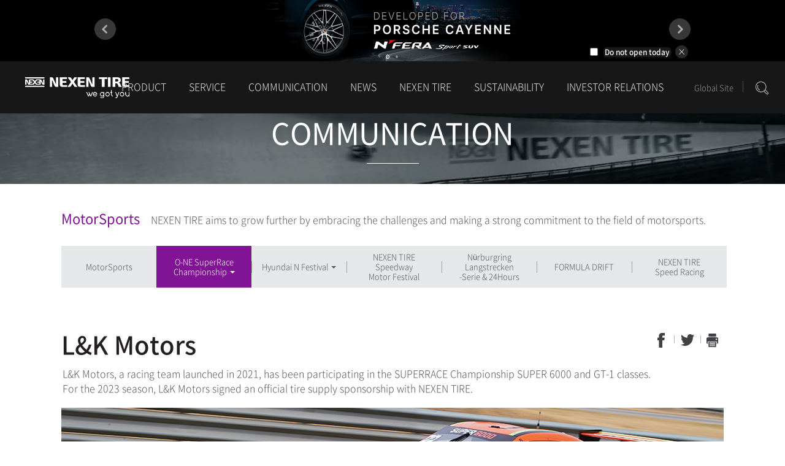

--- FILE ---
content_type: text/html; charset=UTF-8
request_url: https://www.nexentire.com/international/communication/motorsports/cj_super6000_lk.php
body_size: 26194
content:






<!DOCTYPE html>
<html lang="en">
	<head>
		<meta charset="utf-8">
		<title>NEXEN TIRE</title>
		<meta name="viewport" content="user-scalable=no, initial-scale=1.0, maximum-scale=1.0, minimum-scale=1.0, width=320" />
		<meta http-equiv="X-UA-Compatible" content="IE=edge" />
		<link rel="shortcut icon" href="/favicon.ico" />
      
        <meta name="description" content="Discover the ultimate tire solution for your vehicle at NEXEN TIRE. Whether you’re cruising in a Passenger Car, dominating the road in an SUV/4x4, or conquering tasks with a Van/Light Truck, WE GOT YOU. Explore our range today!" />
        <meta name="keywords" content="NEXEN TIRE, tire, passenger car, SUV, 4x4, van, light truck">

        <meta name="author" content="NEXEN TIRE" />
        <meta name="robots" content="index, follow" />

	    <!-- Open Graph (OG) Meta Tags for Social Media -->
        <meta property="og:type" content="website" />
        <meta property="og:title" content="NEXEN TIRE" />
        <meta property="og:description" content="Discover the ultimate tire solution for your vehicle at NEXEN TIRE. Whether you’re cruising in a Passenger Car, dominating the road in an SUV/4x4, or conquering tasks with a Van/Light Truck, WE GOT YOU. Explore our range today!" />
        <meta property="og:image" content="https://www.nexentire.com/images/og-image-en.jpg" />
        <meta property="og:url" content="https://www.nexentire.com/international/" />

        <!-- Twitter Card Meta Tags -->
        <meta name="twitter:card" content="summary" />
        <meta name="twitter:title" content="NEXEN TIRE" />
        <meta name="twitter:description" content="Discover the ultimate tire solution for your vehicle at NEXEN TIRE. Whether you’re cruising in a Passenger Car, dominating the road in an SUV/4x4, or conquering tasks with a Van/Light Truck, WE GOT YOU. Explore our range today!" />
        <meta name="twitter:image" content="https://www.nexentire.com/images/og-image-en.jpg" />

        

<link rel="alternate" hreflang="ko-kr" href="https://www.nexentire.com/kr"/>
<link rel="alternate" hreflang="en-us" href="https://www.nexentire.com/international"/>

<link rel="alternate" hreflang="pt-br" href="https://www.nexentire.com/br"/>
<link rel="alternate" hreflang="tr-tr" href="https://www.nexentire.com/tr"/>
<link rel="alternate" hreflang="en-AE" href="https://www.nexentire.com/me"/>
<link rel="alternate" hreflang="de-de" href="https://www.nexentire.com/de"/>
<link rel="alternate" hreflang="it-it" href="https://www.nexentire.com/it"/>
<link rel="alternate" hreflang="fr-fr" href="https://www.nexentire.com/fr"/>
<link rel="alternate" hreflang="es-es" href="https://www.nexentire.com/es"/>
<link rel="alternate" hreflang="tt-ru" href="https://www.nexentire.com/ru"/>
<link rel="alternate" hreflang="uk-ua" href="https://www.nexentire.com/uk"/>
<link rel="alternate" hreflang="cs-cz" href="https://www.nexentire.com/cz"/>
<link rel="alternate" hreflang="de-ch" href="https://www.nexentire.com/ch"/>
<link rel="alternate" hreflang="pl-pl" href="https://www.nexentire.com/pl"/>
<link rel="alternate" hreflang="zh-cn" href="https://www.nexentire.com/cn"/>
<link rel="alternate" hreflang="es-co" href="https://www.nexentire.com/co"/>
<link rel="alternate" hreflang="en-au" href="https://www.nexentire.com/au"/>

<link rel="alternate" hreflang="en-us" href="https://www.nexentireusa.com"/>
<link rel="alternate" hreflang="en-ca" href="https://www.nexentirecanada.com"/>

      
		<link rel="stylesheet" href="/international/assets/css/font.css?v=1768566259" media="all">
		<link rel="stylesheet" href="/international/assets/css/bootstrap.css?v=1768566259" media="all">
		<link rel="stylesheet" href="/international/assets/css/font-awesome.min.css?v=1768566259" media="all">
		<link rel="stylesheet" href="/international/assets/css/common.css?v=1768566259" media="all">
		<link rel="stylesheet" href="/international/assets/css/print.css?v=1768566259" media='print'>
		<!-- <link rel='stylesheet' id='NotoSansKR-css'  href='https://cdn.jsdelivr.net/font-notosans-kr/1.0.0-v1004/NotoSansKR-2350.css?ver=3.4.1' type='text/css' media='all' /> -->

        <link rel="preconnect" href="https://fonts.googleapis.com">
        <link rel="preconnect" href="https://fonts.gstatic.com" crossorigin>
        <link href="https://fonts.googleapis.com/css2?family=Noto+Sans+JP:wght@100..900&display=swap" rel="stylesheet">
		<link href="https://fonts.googleapis.com/css2?family=Titillium+Web:ital,wght@0,200;0,300;0,400;0,600;0,700;0,900;1,200;1,300;1,400;1,600;1,700&display=swap" rel="stylesheet">

		<link href="/international/assets/css/communication.css?v=1768566259" rel="stylesheet" type="text/css">
<link href="/international/assets/css/communication_motorsport.css?v=1768566259" rel="stylesheet" type="text/css">
<link href="/international/assets/css/common.v2.css?v=1768566259" rel="stylesheet" type="text/css">

		<!-- HTML5 shim and Respond.js IE8 support of HTML5 elements and media queries -->
		<!--[if lt IE 11]>
			<script src="https://oss.maxcdn.com/libs/html5shiv/3.7.0/html5shiv.js"></script>
			<script src="https://oss.maxcdn.com/libs/respond.js/1.4.2/respond.min.js"></script>
			<link rel="stylesheet" href="/international/assets/css/cross-ie.css?v=1768566259" media="all">
		<![endif]-->

		<script type='text/javascript' src='/international/assets/js/php.default.js'></script>
		<script type='text/javascript' src='/international/assets/js/jquery.1.12.4.min.js'></script>

		<script type="text/javascript">
			var _base_uri = "/international";
		</script>

<script>
  (function(i,s,o,g,r,a,m){i['GoogleAnalyticsObject']=r;i[r]=i[r]||function(){
  (i[r].q=i[r].q||[]).push(arguments)},i[r].l=1*new Date();a=s.createElement(o),
  m=s.getElementsByTagName(o)[0];a.async=1;a.src=g;m.parentNode.insertBefore(a,m)
  })(window,document,'script','//www.google-analytics.com/analytics.js','ga');

  ga('create', 'UA-19233370-2', 'auto');
  ga('send', 'pageview');

</script>

<!-- Google tag (gtag.js) -->
<script async src="https://www.googletagmanager.com/gtag/js?id=G-B72RJQW8HZ"></script>
<script>
  window.dataLayer = window.dataLayer || [];
  function gtag(){dataLayer.push(arguments);}
  gtag('js', new Date());

  gtag('config', 'G-B72RJQW8HZ');
</script>

      
</head>
<body>
<!-- Google Tag Manager -->
<noscript><iframe src="//www.googletagmanager.com/ns.html?id=GTM-WQ8TZS" height="0" width="0" style="display:none;visibility:hidden"></iframe></noscript>
<script>(function(w,d,s,l,i){w[l]=w[l]||[];w[l].push({'gtm.start':
new Date().getTime(),event:'gtm.js'});var f=d.getElementsByTagName(s)[0],
j=d.createElement(s),dl=l!='dataLayer'?'&l='+l:'';j.async=true;j.src=
'//www.googletagmanager.com/gtm.js?id='+i+dl;f.parentNode.insertBefore(j,f);
})(window,document,'script','dataLayer','GTM-WQ8TZS');</script>
<!-- End Google Tag Manager -->

	
<script type="text/javascript" src="//wcs.naver.net/wcslog.js"></script>
<script type="text/javascript">
if(!wcs_add) var wcs_add = {};
wcs_add["wa"] = "14d36f8e036c2c0";
if(window.wcs) {
wcs_do();
}
</script>

	</head>
	<body>

<div class="top-banner side-collapse-container ">
	<div class="banner-items">
				<div class="banner-item" style='background:#000000;'><a href="https://www.nexentire.com/international/product/suv/nfera-sport-suv.php" target="_self"><img src="/international/_conf/topbanner/__icsFiles/afieldfile/2024/08/28/Porshche_Cayenne_top_1.jpg" ></a></div>
				<div class="banner-item" style='background:#e3e1e2;'><a href="/international/communication/sport_marketing/premierleague" target="_self"><img src="/international/_conf/topbanner/__icsFiles/afieldfile/2025/06/18/top_b_1.jpg" ></a></div>
			</div>
	<div class="close">
		<input type="checkbox" name="">
		<a>
			<label>Do not open today</label>
			<img src="/international/assets/images/popup/close.png">
		</a>
	</div>
</div>



<div class="wrap side-collapse-container" >

	<div class="navbar-wrap" >

		<div class="navbar navbar-nexen-v2 " role="navigation">
<!-- 
			<div class="gnb-user">
				<div class="navbar-user">

										<ul>
						<li class="dot">&nbsp;</li>
						<li><a href="/international/membership/login.php">Login</a></li>
						<li><a href="/international/membership/join/">Membership</a></li>
						<li><a href="/kr/global.php">Global Site</a></li>
					</ul>
									</div>
			</div> -->

			<div class="gnb-menu">
				<div class="navbar-header">
					<a href="/international" class="navbar-brand"></a>

					<button data-toggle="collapse-side" data-target=".side-collapse" data-target-2=".side-collapse-container" type="button" class="navbar-toggle"><span class="icon-bar gray"></span><span class="icon-bar gray"></span><span class="icon-bar"></span></button>
				</div>

				<div class="side-collapse in">

					<div class="navbar-collapse" id="navbar-main">

						<ul class="nav navbar-gnb">
														<li>
								<a  >PRODUCT</a>
								<div class="glyphicon"></div>
																<ul class="navbar-sub">
																		<li><a href="/international/product/passenger/" target='_self'>Passenger Car</a>
									</li>
																		<li><a href="/international/product/suv" target='_self'>SUV</a>
									</li>
																		<li><a href="/international/product/ltr" target='_self'>VAN & <br/>Light Truck</a>
									</li>
																		<li><a href="/international/product/winter" target='_self'>Winter</a>
									</li>
																		<li><a href="/international/product/racing" target='_self'>Racing</a>
									</li>
																		<li><a href="/international/product/original_equipment/" target='_self'>Global OE</a>
									</li>
																		<li><a href="/international/product/ev_root/technology/" target='_self'><span style='font-weight:bold;color:#f9d683;'>EV Root Technology</span></a>
									</li>
																		<li><a href="/international/product/solid_tire/" target='_self'>Solid Tire</a>
									</li>
																		<li><a href="/international/product/tube_flap/" target='_self'>Tube&Flap</a>
									</li>
																		<li><a href="/international/product/awards/awards.php" target='_self'>Awards</a>
									</li>
																		<li><a href="/international/product/magazine_test/magazine_test.php" target='_self'>Magazine Test</a>
									</li>
																		<li><a href="/international/product/technology/rnd/rnd.php" target='_self'>NEXEN <br/>Technology</a>
									</li>
																	</ul>
															</li>
														<li>
								<a  >SERVICE</a>
								<div class="glyphicon"></div>
																<ul class="navbar-sub">
																		<li><a href="/international/service/find_tire/" target='_self'>Tire Finder</a>
									</li>
																		<li><a href="/international/service/guarantee/" target='_self'>Warranty</a>
									</li>
																		<li><a href="/international/information/tire_information/index.php" target='_self'>Tire Guide</a>
									</li>
																		<li><a href="/international/information/energy/index.php" target='_self'>Tire Labelling <br/>Regulation</a>
									</li>
																	</ul>
															</li>
														<li>
								<a  >COMMUNICATION</a>
								<div class="glyphicon"></div>
																<ul class="navbar-sub">
																		<li><a href="/international/communication/brand/" target='_self'>Brand</a>
									</li>
																		<li><a href="/international/communication/sport_marketing/index.php" target='_self'>Sports Marketing</a>
									</li>
																		<li><a href="/international/communication/motorsports/about.php" target='_self'>MotorSports</a>
									</li>
																		<li><a href="/international/communication/ad/cf/cf.php" target='_self'>AD & Exhibition</a>
									</li>
																		<li><a href="/international/communication/download/ci/index.php" target='_self'>Download</a>
									</li>
																		<li><a href="/international/information/contents/index.php" target='_self'>Social <br/>Contents Room</a>
									</li>
																	</ul>
															</li>
														<li>
								<a  >NEWS    </a>
								<div class="glyphicon"></div>
																<ul class="navbar-sub">
																		<li><a href="https://newsroom.nexentire.com" target='_blank'>Newsroom</a>
									</li>
																	</ul>
															</li>
														<li>
								<a  >NEXEN TIRE</a>
								<div class="glyphicon"></div>
																<ul class="navbar-sub">
																		<li><a href="/international/company/information/ceo/" target='_self'>Company</a>
									</li>
																		<li><a href="/international/company/directions/" target='_self'>Contact Us</a>
									</li>
																	</ul>
															</li>
														<li>
								<a  >SUSTAINABILITY</a>
								<div class="glyphicon"></div>
																<ul class="navbar-sub">
																		<li><a href="/international/sustainability/framework/strategy/" target='_self'>Sustainability Management</a>
									</li>
																		<li><a href="/international/sustainability/environment/management/" target='_self'>Environment</a>
									</li>
																		<li><a href="/international/sustainability/society/human-rights/" target='_self'>Social</a>
									</li>
																		<li><a href="/international/sustainability/governance/introduce/" target='_self'>Governance</a>
									</li>
																		<li><a href="/international/sustainability/ethics/" target='_self'>Ethics</a>
									</li>
																		<li><a href="/international/sustainability/archive/reports/" target='_self'>Resources</a>
									</li>
																	</ul>
															</li>
														<li>
								<a  >INVESTOR RELATIONS</a>
								<div class="glyphicon"></div>
																<ul class="navbar-sub">
																		<li><a href="/international/investment/financial/statements" target='_self'>Financial Information</a>
									</li>
																		<li><a href="/international/investment/stock/price" target='_self'>Stock Information</a>
									</li>
																		<li><a href="/international/investment/ir_information/ir_report" target='_self'>IR Information</a>
									</li>
																	</ul>
															</li>
													</ul>

						<ul class="nav navbar-search">
							<li>
																<ul class="navbar-user2">
									<!-- <li><a href="/international/membership/login.php">Login</a></li> -->
									<!-- <li><a href="/international/membership/join/">Membership</a></li> -->
									<li><a href="/international/global.php">Global Site</a></li>
								</ul>
															</li>
							<li><a onclick="global_search_open()" > <img src="/international/assets/images/main.v2/search_ico.png"></a></li>
						</ul>




					</div>
				</div>
			</div><!-- /.container gnb-menu -->
			<div class="navbar-sub-shadow"></div>


		</div>
	</div><!-- /.navbar-wrap -->











<!-- container -->
<div class="communication-container">
	
	<div class="keyvisual">
		<div class="title">
			<h1>COMMUNICATION</h1>
		</div>
		<div class="visual"><img src="/international/assets/images/communication/key_visual1.jpg"></div>
	</div>
	
	<div class="content-wrap">
		
		<div class="container">
			
			<div class="communication-cont">
				
                
                				<div class="sub-title">
					<strong>MotorSports</strong> NEXEN TIRE aims to grow further by embracing the challenges and making a strong commitment to the field of motorsports. 
				</div>

                <!-- Nav tabs -->
				<table class="moto-tab">
					<tbody>
						<tr>
							<td class=""><a href="/international/communication/motorsports/about.php">MotorSports</a></td>
							<td class="dropdown active">
								<a href="/international/communication/motorsports/cj.php">O-NE SuperRace<br> Championship <span class="caret"></span></a>
								<ul>
									<li class='dropdown'>
										<a href="/international/communication/motorsports/cj_super6000.php">TOYOTA GAZOO Racing 6000 <span class="ico glyphicon glyphicon-triangle-right" aria-hidden="true"></span> </a>
										<ul>
											<li><a href="/international/communication/motorsports/cj_super6000_seohan-gp.php">Seohan GP</a></li>
											<li><a href="/international/communication/motorsports/cj_super6000_o-ne_racing.php">O-NE Racing</a></li>
											<li><a href="/international/communication/motorsports/cj_super6000_one_racing.php">ONE Racing</a></li>
										</ul>
									</li>
									<li><a href="/international/communication/motorsports/cj_bmw-m.php">BMW M</a></li>
									<li><a href="/international/communication/motorsports/cj_cadillac-ct4.php">Cadillac CT4</a></li>
								</ul>
							</td>
							<td class="dropdown ">
								<a href="/international/communication/motorsports/hyundai-n-festival.php">Hyundai N Festival <span class="caret"></span></a>
								<ul>
									<li class='dropdown'>
										<a href="/international/communication/motorsports/hyundai-n-festival_en1.php">eN1 <span class="ico glyphicon glyphicon-triangle-right" aria-hidden="true"></span> </a>
										<ul>
                                            <li><a href="/international/communication/motorsports/hyundai-n-festival_seohan-gp.php">Seohan GP</a></li>
                                            <li><a href="/international/communication/motorsports/hyundai-n-festival_dct.php">DCT RACING</a></li>

										</ul>
									</li>
									<li><a href="/international/communication/motorsports/hyundai-n-festival_n2.php">N2</a></li>
								</ul>
							</td>

							<!-- <td class="" ><a href="/international/communication/motorsports/hyundai-n-festival.php">Hyundai N Festival </a></td> -->
							<td class="" ><a href="/international/communication/motorsports/speedway-motor-festival.php">NEXEN TIRE<br/> Speedway <br/>Motor Festival </a></td>

						
							<td class="" ><a href="/international/communication/motorsports/nurburgring.php">Nürburgring Langstrecken<br/> -Serie & 24Hours </a></td>
							<td class="" ><a href="/international/communication/motorsports/formula-drift.php">FORMULA DRIFT</a></td>
							<td class="" ><a href="/international/communication/motorsports/nexen-speed-racing.php">NEXEN TIRE<br/> Speed Racing</a></td>
							<!-- <td class="" ><a href="/international/communication/motorsports/newsletter/">Newsletter</a></td> -->
						</tr>
					</tbody>
				</table>
				<!-- //Nav tabs -->


				
				
				
				<div class="motorsport-content">

					<div class="communication-title">
						<div class="title">
							<strong>L&K Motors</strong>
							<span>
								L&K Motors, a racing team launched in 2021, has been participating in the SUPERRACE Championship SUPER 6000 and GT-1 classes.<br/>
								For the 2023 season, L&K Motors signed an official tire supply sponsorship with NEXEN TIRE.
                            </span>
						</div>

						<div class="sns-button">
  <a href="#" class="share-fb"><img src="/international/assets/images/common/btn_sns1.png" alt="Facebook"></a>
  <a href="#" class="share-tw"><img src="/international/assets/images/common/btn_sns2.png" alt="Twitter"></a>
  <a href="#" class="share-gg"><img src="/international/assets/images/common/btn_sns3.png" alt="Google +"></a>
  <a href="#" class="share-print"><img src="/international/assets/images/common/btn_print.png" alt="Print"></a>
</div>
						  
					</div>
					
					<div class="img_communication"><img src="/international/assets/images/communication/motorsports/cj_super6000_lk_top_img.png" alt=""></div>






				</div>
				
				
			</div>
			
		</div>
		
	</div>
	
</div>




	</div>
</div>
<div class="footer-v2 side-collapse-container">
	<div class="container">


		<div class="top-line">

			<ul class="links">

				<li><a href="/international/policy/service.php">Terms and conditions</a></li>
				<li><a href="/international/policy/privacy.php">Privacy policy</a></li>
				<li><a href="/international/policy/email_reject.php">Rejection to unauthorized email collection</a></li>
				<li><a href="/international/company/directions/">CONTACT US</a></li>
                <li><a href="/international/policy/privacy_video.php">Video Information Processing Device Operation and Management Policy </a></li>

			</ul>

			
			<div class="family_site">
				<select id="fam" onchange="global_link( this.value )">
					<option value="">Family Site</option>
					<option value="http://www.nexencorp.co.kr/">NEXEN Corp.</option>
					<!-- <option value="http://www.nexentech.co.kr/">NEXEN TECH Corp.</option> -->
                    <option value="http://www.roadstonetyre.com/">ROADSTONE TIRE </option>
                  
					<option value="http://www.facebook.com/nexentire.global">Facebook</option>
					<option value="https://www.youtube.com/channel/UC7bke9V6vRL905dkf0jtbWw">Youtube</option>
				</select>

			</div>
		</div>


		<div class="bottom-line">

			<div class="infomation">

				<div class="logo">
					<img src="/international/assets/images/main.v2/footer_logo.png">
				</div>

				<ul class="info">
					<li>NEXEN TIRE Corporation 355, Chungnyeol-ro, Yangsan-si, Gyeongsangnam-do, Korea<br/></li>
					<li><span> <a href="/international/policy/contact_email.php" style="">Contact us via email</a></span></li>
				</ul>
				<ul class="info">
					
					<!-- <li><span>렌탈 서비스 1855 0100</span></li> -->
					<!-- <li><span>고객만족센터 1577 2781</span></li> -->
					<!-- <li><span>서비스센터 (서울: 02 6671 7003, 부산: 051 929 0042)</span></li> -->
				</ul>
				<div class="copyright">
					Copyright ⓒ 2022 Nexen tire. all rights reserved.
				</div>





			</div>

		</div>


		
	</div>
</div>

</div>



<div class="right-floot-banner-wrap">
	<ul>
		<li><a href="/international/service/find_tire/" class="find-tire">Tire Finder</a></li>
		<!-- <li><a href="/international/service/qna/" class="qna">Q&A</a></li> -->
		<!-- <li><a href="/international/service/find_shop/" class="find-shop">가까운 판매점</a></li> -->
		<!-- <li><a href="/international/information/energy/" class="energy-efficiency">Tire Labelling Regulation</a></li> -->
		<li><a href="/international/service/guarantee" class="guarantee">Warranty System</a></li>
		<li><a href="#" class="top">TOP</a></li>
	</ul>
</div>





<script type='text/javascript' src="/kr/assets/js/bootstrap.min.js"></script>



<div class="global-search ">
	<div class="search-body">
		<div class="close">
			<a onclick="global_search_reset()"><i class="glyphicon glyphicon-refresh"></i> Refresh</a>
			<a onclick="global_search_close()"><i class="glyphicon glyphicon-remove"></i> Close<!-- <img src="/international/assets/images/common/global_search_close.png"> --></a>
		</div>
		
		<div class="search-box">

			<div class="input">
				<i class="fa fa-search"></i>
				<label class="placeholder">Please enter your vehicle model, size, and nearest city, county, or district</label>
				<input type="text" name="">
			</div>
			<div class="desc">
				※ Please enter 225/50R16 when entering tire size
			</div>
			<ul class="autocomplete">
				<!-- /utils/global_search_autocomplete.php -->
				<!-- <li>※ Please enter 225/50R16 when entering the size.</li> -->
			</ul>
<!-- 			<div class="desc">
			※ Please enter 225/50R16 when entering your size
			</div>
		-->

	</div>
	<div class="result-product result-box">
		<div class="title"><span>Tire Search Results</span></div>
		<div class="summery">
			<span>---</span> We found tires matched to
		</div>
		<div id="resultCar"><!-- /utils/global_search_tire_by_car.php --></div>
		<div class="desc">
			<span>※ Select a tire size to view more detailed tire information.</span>
			<a href="/international/service/find_tire" class="btn btn-ghost white" >Find tires for my car</a>
		</div>

	</div>
	<div class="result-size result-box">
		<div class="title"><span>Tire search results</span></div>
		<div class="summery">
			<span>---</span> We found tires for
		</div>
		<div id="resultSize"><!-- /utils/global_search_tire_by_car.php --></div>
		<div class="desc">
			<span>※ Select a tire size to view more detailed tire information.</span>
			<a href="/international/service/find_tire" class="btn btn-ghost white" >Find tires for my car</a>
		</div>

	</div>
	<div class="result-shop result-box">
		<div class="title"><span>Dealer search results</span></div>
		<div class="summery">
			<span>---</span> We found a dealer near
		</div>

		<div id="resultShop"><!-- /utils/global_search_shop.php --></div>

		<div class="desc">
			<span>※ You can find more dealers by region.</span>
			<a href="/international/service/find_shop" class="btn btn-ghost white" >Find a dealer</a>
		</div>
	</div>


</div>

<div class="shadow"></div>
</div>




<script type="text/javascript" src="/international/assets/js/slick.min.js?v=1768566259"></script>
<script type="text/javascript" src="/international/assets/js/jquery.cookie.js?v=1768566259"></script>
<script type="text/javascript" src="/international/assets/js/jquery.imagelistexpander.js?v=1768566259"></script>
<script type="text/javascript" src="/international/assets/js/communication.js?v=1768566259"></script>
<script type="text/javascript" src="/international/assets/js/jquery.imagelistexpander.js?v=1768566259"></script>
<script type="text/javascript" src="/international/assets/js/communication_motorsport.js?v=1768566259"></script>
<script type="text/javascript" src="/international/assets/js/common.v2.js?v=1768566259"></script>

<form id="LinkTarget" target="_blank" method='GET'></form>
</body>
</html>

--- FILE ---
content_type: text/css
request_url: https://www.nexentire.com/international/assets/css/font.css?v=1768566259
body_size: 4332
content:
@charset "UTF-8";


@font-face {
    font-family: 'NotoSans';
    font-style: normal;
    font-weight: 100;
    src: url(/international/assets/fonts/notosans/NotoSansKR-Thin.eot);
    src: url(/international/assets/fonts/notosans/NotoSansKR-Thin.eot?#iefix) format('embedded-opentype'),
    url(/international/assets/fonts/notosans/NotoSansKR-Thin.woff2) format('woff2'),
    url(/international/assets/fonts/notosans/NotoSansKR-Thin.woff) format('woff'),
    url(/international/assets/fonts/notosans/NotoSansKR-Thin.otf) format('opentype');
}

@font-face {
    font-family: 'NotoSans';
    font-style: normal;
    font-weight: 200;
    src: url(/international/assets/fonts/notosans/NotoSansKR-Light.eot);
    src: url(/international/assets/fonts/notosans/NotoSansKR-Light.eot?#iefix) format('embedded-opentype'),
    url(/international/assets/fonts/notosans/NotoSansKR-Light.woff2) format('woff2'),
    url(/international/assets/fonts/notosans/NotoSansKR-Light.woff) format('woff'),
    url(/international/assets/fonts/notosans/NotoSansKR-Light.otf) format('opentype');
}


// @font-face {
//     font-family: 'NotoSans';
//     font-style: normal;
//     font-weight: 300;
//     src: url(/international/assets/fonts/notosans/NotoSansKR-DemiLight.eot);
//     src: url(/international/assets/fonts/notosans/NotoSansKR-DemiLight.eot?#iefix) format('embedded-opentype'),
//     url(/international/assets/fonts/notosans/NotoSansKR-DemiLight.woff2) format('woff2'),
//     url(/international/assets/fonts/notosans/NotoSansKR-DemiLight.woff) format('woff'),
//     url(/international/assets/fonts/notosans/NotoSansKR-DemiLight.otf) format('opentype');
// }


@font-face {
    font-family: 'NotoSans';
    font-style: bold;
    font-weight: 400;
    src: url(/international/assets/fonts/notosans/NotoSansKR-Regular.eot);
    src: url(/international/assets/fonts/notosans/NotoSansKR-Regular.eot?#iefix) format('embedded-opentype'),
    url(/international/assets/fonts/notosans/NotoSansKR-Regular.woff2) format('woff2'),
    url(/international/assets/fonts/notosans/NotoSansKR-Regular.woff) format('woff'),
    url(/international/assets/fonts/notosans/NotoSansKR-Regular.otf) format('opentype');
}


@font-face {
    font-family: 'NotoSans';
    font-style: bold;
    font-weight: 600;
    src: url(/international/assets/fonts/notosans/NotoSansKR-Medium.eot);
    src: url(/international/assets/fonts/notosans/NotoSansKR-Medium.eot?#iefix) format('embedded-opentype'),
    url(/international/assets/fonts/notosans/NotoSansKR-Medium.woff2) format('woff2'),
    url(/international/assets/fonts/notosans/NotoSansKR-Medium.woff) format('woff'),
    url(/international/assets/fonts/notosans/NotoSansKR-Medium.otf) format('opentype');
}


// @font-face {
//     font-family: 'NotoSans';
//     font-style: normal;
//     font-weight: 700;
//     src: url(/international/assets/fonts/notosans/NotoSansKR-Bold.eot);
//     src: url(/international/assets/fonts/notosans/NotoSansKR-Bold.eot?#iefix) format('embedded-opentype'),
//     url(/international/assets/fonts/notosans/NotoSansKR-Bold.woff2) format('woff2'),
//     url(/international/assets/fonts/notosans/NotoSansKR-Bold.woff) format('woff'),
//     url(/international/assets/fonts/notosans/NotoSansKR-Bold.otf) format('opentype');
// }

// @font-face {
//     font-family: 'NotoSans';
//     font-style: normal;
//     font-weight: 900;
//     src: url(/international/assets/fonts/notosans/NotoSansKR-Black.eot);
//     src: url(/international/assets/fonts/notosans/NotoSansKR-Black.eot?#iefix) format('embedded-opentype'),
//     url(/international/assets/fonts/notosans/NotoSansKR-Black.woff2) format('woff2'),
//     url(/international/assets/fonts/notosans/NotoSansKR-Black.woff) format('woff'),
//     url(/international/assets/fonts/notosans/NotoSansKR-Black.otf) format('opentype');
// }

@font-face {
  font-family: 'nexen_r';
  src: url("/kr/assets/fonts/nexen/nexen_tire_regular.eot");
  src: url("/kr/assets/fonts/nexen/nexen_tire_regular.eot?#iefix") format("embedded-opentype"),
       url("/kr/assets/fonts/nexen/nexen_tire_regular.woff") format("woff"),
       url("/kr/assets/fonts/nexen/nexen_tire_regular.ttf") format("truetype");
  font-weight: normal;
  font-style: sans-serif; }

--- FILE ---
content_type: text/css
request_url: https://www.nexentire.com/international/assets/css/communication.css?v=1768566259
body_size: 44898
content:
@charset "UTF-8";
.communication-container {
  margin: 0 0 59px 0;
}
.communication-container .keyvisual {
  z-index: -1;
  width: 100%;
  overflow: hidden;
  position: relative;
  padding-bottom: 15.625%;
}
.communication-container .keyvisual .title {
  position: absolute;
  text-align: center;
  width: 100%;
  top: 35%;
  z-index: 1;
}
.communication-container .keyvisual .title h1 {
  font-size: 48px;
  color: #FFF;
  letter-spacing: -0.6px;
  padding-bottom: 25px;
  background-image: url(/international/assets/images/common/keyvisual_bar.gif );
  background-repeat: no-repeat;
  background-position: center bottom;
}
@media (min-width: 0) and (max-width: 480px) {
  .communication-container .keyvisual .title {
    top: 15%;
  }
  .communication-container .keyvisual .title h1 {
    zoom: 0.6;
  }
}
@media (min-width: 480px) and (max-width: 768px) {
  .communication-container .keyvisual .title {
    top: 13%;
  }
  .communication-container .keyvisual .title h1 {
    zoom: 0.8;
  }
}
@media (min-width: 768px) and (max-width: 992px) {
  .communication-container .keyvisual .title {
    top: 13%;
  }
  .communication-container .keyvisual .title h1 {
    zoom: 1;
  }
}
.communication-container .keyvisual .title .desc {
  font-size: 18px;
  color: #FFF;
}
.communication-container .keyvisual .visual {
  position: absolute;
  top: 0;
  text-align: center;
  margin: 0 auto;
}
.communication-container .keyvisual .visual img {
  width: 100%;
}
@media (max-width: 768px) {
  .communication-container .keyvisual {
    padding-bottom: 20%;
  }
  .communication-container .keyvisual .visual img {
    width: 180%;
  }
}
@media (max-width: 480px) {
  .communication-container .keyvisual {
    padding-bottom: 27.77777778%;
  }
  .communication-container .keyvisual .visual img {
    width: 180%;
  }
}
.communication-title {
  position: relative;
  margin: 70px 0 0 0;
  /*	.sns-button {
		text-align: right;
		// position: absolute;
		// right: 0;
		// top: 0px;

		@media (max-width: @screen-sm ) {
			// display: none;
			// zoom:0.5;
		}



		a {
			background: url(/international/assets/images/common/img_sns_line.gif) left center no-repeat;
			padding: 0 2px 0 4px;
			&:first-child {
				background: none;
			}
			&:nth-child(2) {
				padding: 0 2px 0 6px;
			}
			&:nth-child(3) {
				padding: 0 0 0 4px;
			}
		}
		}
		*/
  line-height: 1.4;
}
.communication-title .title {
  font-size: 16px;
  color: #58595b;
  line-height: 24px;
  word-break: keep-all;
  width: 100%;
}
.communication-title .title h2,
.communication-title .title strong {
  font-size: 45px;
  color: #231f20;
  display: block;
  line-height: 46px;
  word-break: keep-all;
}
.communication-title .title span {
  display: block;
  margin: 12px 0 0 2px;
  font-weight: 300;
}
@media (max-width: 991px) {
  .communication-title {
    margin: 40px 0 0 0;
  }
  .communication-title .title h2,
  .communication-title .title strong {
    font-size: 25px;
    line-height: 1.2;
  }
  .communication-title .title span {
    font-size: 14px;
    line-height: 1.47;
  }
}
.communication-title .title strong span {
  color: #231f20;
  display: inline-block;
  font-weight: normal;
  letter-spacing: -2px;
}
@media (max-width: 991px) {
  .communication-title .title strong span {
    font-size: 25px;
  }
}
.communication-list .list-title {
  margin: 40px 0 0 0;
}
.communication-list:nth-child(2) .list-title {
  margin: 20px 0 0 0;
}
.communication-list .list-title {
  font-size: 16px;
  color: #58595b;
  font-weight: 300;
  padding: 0 0 0 7px;
}
.communication-list .list-title strong {
  display: block;
  padding: 0 14px 0 0;
  color: #801494;
  font-size: 22px;
}
@media (min-width: 550px) {
  .communication-list .list-title strong {
    font-size: 22px;
    color: #801494;
    font-weight: 400;
    display: inline-block;
    padding: 0 14px 0 0;
  }
}
.communication-item {
  border: 1px solid #d1d3d4;
  margin: 15px 9px 5px 9px;
}
.communication-item .thumb img {
  width: 100%;
}
.communication-item .txt-box {
  text-align: left;
  padding: 15px 15px 15px 15px;
  color: #999;
  font-size: 14px;
  line-height: 18px;
  font-weight: 300;
  word-break: keep-all;
}
.communication-item .txt-box a {
  text-decoration: none;
  color: #999;
  font-size: 14px;
}
.communication-item .txt-box .title {
  color: #4a4a4a;
  font-size: 16px;
  font-weight: 400;
  padding: 0 0 7px 0;
}
.communication-item .txt-box .btn_view {
  color: #801494;
  font-size: 14px;
  font-weight: 300;
  margin: 12px 0 0 0;
}
.communication-cont {
  position: relative;
  margin: 40px 0 0 0;
}
.communication-cont .sub-title {
  font-size: 16px;
  color: #58595b;
  font-weight: 300;
  margin: 0 0 -20px 0;
}
.communication-cont .sub-title strong {
  display: block;
  padding: 0 14px 0 0;
  color: #801494;
  font-size: 22px;
}
@media (min-width: 550px) {
  .communication-cont .sub-title strong {
    font-size: 22px;
    color: #801494;
    font-weight: 400;
    display: inline-block;
    padding: 0 14px 0 0;
  }
}
.communication-cont ul.nav-tabs {
  margin: 25px 0 0 0;
  width: 100%;
  border: none;
  z-index: 9;
}
.communication-cont ul.nav-tabs.ad-tabs {
  margin: 45px 0 0 0;
}
.communication-cont ul.nav-tabs li {
  background-color: #e6e7e8;
  margin: 0;
  padding: 0;
  width: 25%;
  border: none;
}
.communication-cont ul.nav-tabs.tabs-2 li {
  width: 50%;
}
.communication-cont ul.nav-tabs.tabs-3 li {
  width: 33.333%;
}
.communication-cont ul.nav-tabs.tabs-4 li {
  width: 25%;
}
.communication-cont ul.nav-tabs.tabs-5 li {
  width: 20%;
}
.communication-cont ul.nav-tabs li a {
  color: #58595b;
  font-size: 16px;
  font-weight: 300;
  position: relative;
  text-align: center;
  padding: 17px 7px;
  margin: 0;
  letter-spacing: -1px;
  word-break: keep-all;
}
@media (max-width: 680px) {
  .communication-cont ul.nav-tabs li a {
    min-height: 80px;
  }
  .communication-cont ul.nav-tabs.ad-tabs li a {
    min-height: auto;
  }
}
.communication-cont ul.nav-tabs li.active {
  background-color: #801494;
  border: none;
  position: relative;
  z-index: 1;
}
.communication-cont ul.nav-tabs li.active a {
  color: #fff;
  font-size: 16px;
  font-weight: 400;
  border: none;
}
.communication-cont ul.nav-tabs li a,
.communication-cont ul.nav-tabs li.active a {
  background: none;
  background: transparent;
  border: none;
  text-align: center;
  margin: 0;
  letter-spacing: -1px;
}
.communication-cont ul.nav-tabs li:first-child a,
.communication-cont ul.nav-tabs li:last-child a {
  background-image: none;
}
.communication-cont ul.nav-tabs :not(.active):nth-child(1) a {
  background-image: url(/international/assets/images/information/img_navTab_line.gif);
  background-position: right center;
  background-repeat: no-repeat;
}
.communication-cont ul.nav-tabs :not(.active):nth-child(2) a {
  background-image: none;
}
.communication-cont ul.nav-tabs .active:nth-child(2) a,
.communication-cont ul.nav-tabs .active:nth-child(3) a,
.communication-cont ul.nav-tabs .active:nth-child(4) a,
.communication-cont ul.nav-tabs .active:nth-child(5) a,
.communication-cont ul.nav-tabs .active:nth-child(6) a {
  background-image: none;
  background-color: #801494;
  left: -1px;
  z-index: 99;
  width: 102%;
}
.communication-cont ul.nav-tabs :not(.active):nth-child(3) a,
.communication-cont ul.nav-tabs :not(.active):nth-child(4) a,
.communication-cont ul.nav-tabs :not(.active):nth-child(5) a,
.communication-cont ul.nav-tabs :not(.active):nth-child(6) a {
  background-image: url(/international/assets/images/information/img_navTab_line.gif) !important;
  background-position: left center;
  background-repeat: no-repeat;
}
.communication-cont ul.nav-tabs li.active span {
  position: absolute;
  left: 50%;
  right: auto;
  top: auto;
  bottom: -11px;
  margin: 0 0 0 -11px;
  width: 22px;
  height: 11px;
  background: url(/international/assets/images/media/icon_arr.png) left center no-repeat;
  display: block;
}
.communication-cont .img_communication {
  margin: 20px 0 0 0;
}
.communication-cont .img_communication img {
  width: 100%;
}
.communication-cont .title-line {
  text-align: left;
  font-size: 22px;
  font-weight: 400;
  color: #231f20;
  background: url(/international/assets/images/information/basic_sense/icon_step_top.gif) left top no-repeat;
  padding: 3px 0 0 0;
}
.pagination {
  text-align: center;
  display: block;
  margin: 20px auto 0 auto;
  float: none;
  clear: both;
  padding: 0;
}
.pagination > li > a,
.pagination > li > span {
  float: none;
  clear: both;
  padding: 0;
  margin: 0;
  vertical-align: middle;
  text-align: center;
  border: none;
  color: #848485;
  font-size: 13px;
  padding: 0 5px;
  font-weight: 300;
  line-height: 10px;
}
.pagination li a:hover,
.pagination li a:focus,
.pagination li a.active {
  background: none;
  color: #865ba8;
  font-size: 13px;
  font-weight: 400;
}
.pagination .btn-box,
.pagination .btn-box span,
.pagination .btn-box img {
  padding: 0;
  margin: 0;
  vertical-align: middle;
}
.pagination .btn-box img {
  margin: -3px 1px 0 1px;
}
.communication-cont .introduce_brand ul,
.communication-cont .introduce_brand li {
  list-style: none;
  padding: 0;
  margin: 0;
}
.communication-cont .introduce_brand .title-line {
  margin: 45px 0 0 0;
}
.communication-cont .introduce_brand .txt-box {
  color: #636466;
  font-size: 16px;
  line-height: 26px;
  word-break: keep-all;
  font-weight: 300;
}
.communication-cont .introduce_brand .txt-box.txt1 {
  margin: 45px 0 0 0;
}
.communication-cont .introduce_brand .txt-box.txt2 {
  margin: 5px 0 0 0;
}
.communication-cont .introduce_brand .images-box {
  margin: 30px 0 0 0;
  *zoom: 1;
}
.communication-cont .introduce_brand .images-box:after {
  content: "";
  display: block;
  font-size: 0;
  height: 0px;
  clear: both;
}
.communication-cont .introduce_brand .images-box li {
  float: left;
}
.communication-cont .introduce_brand .images-box li img {
  width: 100%;
  margin: 0 0 2px 0;
}
.communication-cont .introduce_brand .images-box .list-type1 li:nth-child(1) {
  width: 43.7%;
}
.communication-cont .introduce_brand .images-box .list-type1 li:nth-child(2),
.communication-cont .introduce_brand .images-box .list-type1 li:nth-child(3) {
  width: 27.8%;
  margin: 0 0 0 2px;
}
.communication-cont .introduce_brand .images-box .list-type2 li:nth-child(1),
.communication-cont .introduce_brand .images-box .list-type2 li:nth-child(2) {
  width: 27.9%;
  margin: 0 2px 0 0;
}
.communication-cont .introduce_brand .images-box .list-type2 li:nth-child(3) {
  width: 43.7%;
}
@media (max-width: 992px) {
  .communication-cont .introduce_brand .images-box .list-type1 li:nth-child(1) {
    width: 43.6%;
  }
  .communication-cont .introduce_brand .images-box .list-type1 li:nth-child(2),
  .communication-cont .introduce_brand .images-box .list-type1 li:nth-child(3) {
    width: 27.7%;
  }
  .communication-cont .introduce_brand .images-box .list-type2 li:nth-child(1),
  .communication-cont .introduce_brand .images-box .list-type2 li:nth-child(2) {
    width: 27.8%;
  }
  .communication-cont .introduce_brand .images-box .list-type2 li:nth-child(3) {
    width: 43.6%;
  }
}
@media (max-width: 525px) {
  .communication-cont .introduce_brand .images-box .list-type1 li:nth-child(1) {
    width: 100%;
  }
  .communication-cont .introduce_brand .images-box .list-type1 li:nth-child(2),
  .communication-cont .introduce_brand .images-box .list-type1 li:nth-child(3) {
    width: 49.775%;
    margin: 0;
  }
  .communication-cont .introduce_brand .images-box .list-type1 li:nth-child(3) {
    float: right;
  }
  .communication-cont .introduce_brand .images-box .list-type2 li:nth-child(1),
  .communication-cont .introduce_brand .images-box .list-type2 li:nth-child(2) {
    width: 49.775%;
    margin: 0;
  }
  .communication-cont .introduce_brand .images-box .list-type2 li:nth-child(2) {
    float: right;
  }
  .communication-cont .introduce_brand .images-box .list-type2 li:nth-child(3) {
    width: 100%;
  }
}
.sports-marketing {
  position: relative;
}
.sports-marketing .sports-marketing-list {
  margin: 50px -9px 0 -9px;
}
.sports-marketing-item {
  border: 1px solid #d1d3d4;
  margin: 15px 9px 15px 9px;
}
.sports-marketing-item .thumb img {
  width: 100%;
}
.sports-marketing-item .txt-box {
  text-align: left;
  padding: 15px 15px 15px 15px;
  color: #999;
  font-size: 14px;
  line-height: 18px;
  font-weight: 300;
  letter-spacing: -1px;
  word-break: keep-all;
  min-height: 122px;
}
.sports-marketing-item .txt-box a {
  text-decoration: none;
  color: #999;
  font-size: 14px;
}
.sports-marketing-item .txt-box .title {
  color: #4a4a4a;
  font-size: 16px;
  font-weight: 400;
  padding: 0 0 7px 0;
}
.sports-marketing-item .txt-box .btn_view {
  color: #801494;
  font-size: 14px;
  font-weight: 300;
  margin: 12px 0 0 0;
  display: block;
}
.sports-marketing .content-box {
  position: relative;
  margin: 50px 0 0 0;
  padding: 0 350px 0 0;
  min-height: 830px;
}
.sports-marketing .content-box .left-contents .top-images img {
  width: 100%;
}
.sports-marketing .content-box .left-contents .txt-box p {
  color: #58595b;
  font-size: 16px;
  line-height: 24px;
  font-weight: 300;
  margin: 24px 0 0 0;
  word-break: keep-all;
}
.sports-marketing .content-box .left-contents .btn-link {
  margin: 40px 0 0 0;
  text-align: center;
}
.sports-marketing .content-box .left-contents .btn-link a {
  text-align: center;
  display: inline-block;
  width: 253px;
  height: 41px;
  line-height: 41px;
  color: #801494;
  font-size: 16px;
  text-decoration: none;
  border: 1px solid #801494;
  background-color: #fff;
}
.sports-marketing .right-contents {
  position: absolute;
  top: 0;
  right: 0;
  width: 270px;
}
@media (max-width: 768px) {
  .sports-marketing .content-box {
    padding: 0 0 0 0;
  }
  .sports-marketing .right-contents {
    position: relative;
    top: 50px;
    left: 0;
    width: 100%;
  }
}
.sports-marketing .right-contents .title {
  padding: 0 0 16px 0;
  color: #414042;
  font-weight: 300;
  font-size: 22px;
  border-bottom: 1px solid #818181;
}
.sports-marketing .right-contents a {
  text-decoration: none;
}
.sports-marketing .right-contents .sports-m-list {
  border-bottom: 1px solid #818181;
  padding: 0 0 20px 0;
}
.sports-marketing .right-contents .sports-m-list:last-child {
  border-bottom: none;
}
.sports-marketing .right-contents .sports-m-item {
  position: relative;
  padding: 20px 0 0 0;
}
.sports-marketing .right-contents .sports-m-item .thumb img {
  width: 50%;
}
.sports-marketing .right-contents .sports-m-item strong {
  position: absolute;
  top: 18px;
  left: 148px;
  color: #4a4a4a;
  font-size: 13px;
  font-weight: 300;
  word-break: keep-all;
}
.sports-marketing .right-contents .sports-m-item .btn_view {
  position: absolute;
  bottom: 0;
  left: 148px;
  color: #801494;
  font-size: 14px;
  font-weight: 300;
  display: block;
}
@media (max-width: 768px) {
  .sports-marketing .right-contents .sports-m-item .thumb img {
    width: 100%;
  }
  .sports-marketing .right-contents .sports-m-item strong {
    position: relative;
    top: 0;
    left: 0;
    padding: 10px 0 0 0;
    color: #4a4a4a;
    font-size: 16px;
    font-weight: 300;
    display: block;
    white-space: nowrap;
    overflow: hidden;
    text-overflow: ellipsis;
  }
  .sports-marketing .right-contents .sports-m-item .btn_view {
    position: relative;
    top: 0;
    left: 0;
  }
}
.gallery-wrap {
  margin: 45px 0 0 0;
}
.gallery-wrap .gallery-list {
  position: relative;
  margin: 10px 0 0 0;
}
.gallery-list ul,
.gallery-list li {
  list-style: none;
  padding: 0;
}
.gallery-list ul {
  margin: 0 -4px 0 -4px;
}
.gallery-list li {
  margin: 10px 4px 0 4px;
  width: 31.8%;
}
@media (max-width: 1080px) {
  .gallery-list ul {
    margin: 0 0 0 0;
  }
  .gallery-list li {
    margin: 10px 0 0 0;
    width: 48.5%;
    display: inline-block;
  }
  .gallery-list li:nth-child(2n) {
    margin: 10px 0 0 8px;
  }
}
@media (max-width: 550px) {
  .gallery-list ul {
    margin: 0 0 0 0;
  }
  .gallery-list li {
    margin: 10px 0 0 0;
    width: 100%;
    display: inline-block;
  }
  .gallery-list li:nth-child(2n) {
    margin: 10px 0 0 0;
  }
}
.gallery-item {
  display: inline-block;
  vertical-align: top;
  -webkit-transition: height 515ms ease;
  transition: height 515ms ease;
}
.gallery-expander {
  position: absolute;
  left: 0;
  right: 0;
  overflow: hidden;
  max-height: 0;
  -webkit-transition: max-height 515ms ease;
  transition: max-height 515ms ease;
}
.gallery-contents {
  position: relative;
}
.gallery-item .thumbnail {
  position: relative;
  padding: 0;
  border: none;
  margin: 0 0 0 0;
  height: auto;
  cursor: pointer;
}
.gallery-item .thumbnail > img {
  width: 100%;
  border: none;
}

.gallery-item .thumbnail div.thumb{
  position: relative;
}
.gallery-item .thumbnail div.thumb:after{
  content: " ";
  /*background-color: red;*/
  width: 100%;
  height: 100%;
  position: absolute;
  top:0;
  left:0;
  background-image: url(/international/assets/images/communication/video_play_btn.png);
  background-position: center center;
  background-repeat: no-repeat;
}
.gallery-item .thumbnail div.thumb img{
  width : 100%;
}

.gallery-contents:after {
  border-bottom-color: #fff;
}
.gallery-expander {
  background: #fff;
  margin: 0;
  padding: 0;
}
.gallery-expander-contents {
  margin: 0;
  padding: 30px 0 20px 0;
}
.gallery-expander-contents .contents-box {
  margin: 0;
  padding: 45px 60px 42px 60px;
  border: 1px solid #d0d0d0;
  border-width: 1px 0;
}
@media (max-width: 1080px) {
  .gallery-expander-contents .contents-box {
    padding: 30px 30px 30px 30px;
  }
}
.gallery-expander-contents .contents-box .title {
  padding: 9px 0 0 0;
  color: #58595b;
  font-size: 16px;
  font-weight: 300;
}
.gallery-trigger-close {
  cursor: pointer;
  font-size: 14px;
  margin: 10px 0;
  text-align: right;
}
.gallery-wrap .gallery-list .read-more {
  text-align: center;
  margin: 35px 0 0 0;
}
.gallery-wrap .gallery-list .read-more a {
  width: 135px;
  padding: 10px 0;
  line-height: 9px;
  text-align: center;
  color: #801494;
  border: 1px solid #8b4799;
  display: inline-block;
  border-radius: 15px;
}
.gallery-wrap .gallery-list .read-more a span {
  display: inline-block;
  padding: 0 15px 0 0;
  background: url(/international/assets/images/communication/icon_more_s.gif) right center no-repeat;
}
.content-ad-menu {
  margin: 20px 0 0 0;
  background: url(/international/assets/images/communication/bg_menu_ad_line.gif) left center repeat-x;
  min-height: 20px;
}
.content-ad-menu ul,
.content-ad-menu li {
  list-style: none;
  padding: 0;
  margin: 0;
}
.content-ad-menu ul {
  padding: 0 11px 0 0;
  background-color: #fff;
  display: inline-block;
}
.content-ad-menu li {
  display: inline-block;
  padding: 0 15px 0 16px;
  background: url(/international/assets/images/communication/bg_menu_ad_bar.gif) left center no-repeat;
}
.content-ad-menu li a {
  color: #58595b;
  font-size: 16px;
  font-weight: 300;
  text-decoration: none;
  vertical-align: middle;
}
.content-ad-menu li a.active {
  color: #801494;
  font-weight: 400;
}
.content-ad-menu li:first-child {
  padding: 0 15px 0 0;
  background: none;
}
.content-ad-menu li:first-child a {
  background: url(/international/assets/images/product/list/ico_all_off.gif?v2) no-repeat center center;
  color: transparent;
  text-indent: -999px;
  display: inline-block;
  width: 15px;
  height: 15px;
  overflow: hidden;
  vertical-align: middle;
  line-height: 1;
}
.content-ad-menu li:first-child a.active {
  background: url(/international/assets/images/product/list/ico_all.gif?v2) no-repeat center center;
}
.ad-list-wrap {
  margin: 0;
  padding: 0;
}
.ad-list-wrap .gallery-wrap {
  margin: 0;
  padding: 0;
}
.ad-list-wrap .gallery-list {
  margin: 0;
  padding: 0;
}
.ad-list-wrap .gallery-list ul {
  width: 1100px;
  margin: 0 auto;
}
.ad-list-wrap .gallery-list li {
  margin: 20px 10px 0 10px;
  width: 22.9%;
}
.ad-list-wrap .gallery-list.print-list li {
  margin: 20px 10px 0 10px;
  width: 17.88%;
}
@media (max-width: 1082px) {
  .ad-list-wrap .gallery-list ul {
    width: 952px;
  }
  .ad-list-wrap .gallery-list li {
    margin: 20px 6px 0 6px;
    width: 31.75%;
    display: inline-block;
  }
  .ad-list-wrap .gallery-list.print-list li {
    margin: 20px 6px 0 6px;
    width: 23.42%;
    display: inline-block;
  }
}
@media (max-width: 992px) {
  .ad-list-wrap .gallery-list ul {
    width: 732px;
  }
  .ad-list-wrap .gallery-list li {
    margin: 20px 6px 0 6px;
    width: 31.3%;
    display: inline-block;
  }
  .ad-list-wrap .gallery-list.print-list li {
    margin: 20px 6px 0 6px;
    width: 22.9%;
    display: inline-block;
  }
}
@media (max-width: 768px) {
  .ad-list-wrap .gallery-list ul {
    width: auto;
    padding: 0 0;
  }
  .ad-list-wrap .gallery-list li {
    margin: 20px 6px 0 6px;
    width: 47.5%;
    display: inline-block;
  }
  .ad-list-wrap .gallery-list.print-list li {
    margin: 20px 6px 0 6px;
    width: 30.6%;
    display: inline-block;
  }
}
@media (max-width: 550px) {
  .ad-list-wrap .gallery-list ul {
    width: auto;
    padding: 0 5px;
  }
  .ad-list-wrap .gallery-list li {
    margin: 20px 0 0 0;
    width: 100%;
    display: inline-block;
  }
  .ad-list-wrap .gallery-list.print-list li {
    margin: 20px 0 0 0;
    width: 48.5%;
    display: inline-block;
  }
  .ad-list-wrap .gallery-list.print-list li:nth-child(2n) {
    margin: 20px 0 0 6px;
  }
}
.ad-list-wrap .gallery-list:after {
  border-bottom-color: #e7e7e7;
}
.ad-list-wrap .gallery-list .gallery-item {
  display: inline-block;
  vertical-align: top;
  padding: 0;
  -webkit-transition: height 650ms ease;
  transition: height 650ms ease;
}
.ad-list-wrap .gallery-list .gallery-expander {
  background: #fff;
  padding: 0;
  margin: 0;
  -webkit-transition: max-height 650ms ease;
  transition: max-height 650ms ease;
}
.ad-list-wrap .gallery-list .thumbnail-title {
  padding: 7px 0 0 0;
  color: #58595b;
  font-size: 14px;
  font-weight: 300;
  line-height: 16px;
}
.ad-list-wrap .gallery-list .gallery-expander-contents {
  margin: 0 0 0 0;
  padding: 30px 0 40px 0;
  border-bottom-color: #ff0000;
  background: #fff;
  width: 100%;
}
.ad-list-wrap .gallery-list .gallery-contents:after {
  display: block;
  position: absolute;
  bottom: 0;
  left: 50%;
  margin-left: -24px;
  width: 0;
  height: 0;
  z-index: 999;
  margin-bottom: -30px;
  content: '';
  border-left: 24px solid transparent;
  border-right: 24px solid transparent;
  border-bottom-style: solid;
  border-bottom-width: 0px;
  -webkit-transition: border-bottom-width 500ms ease;
  transition: border-bottom-width 500ms ease;
}
.ad-list-wrap .gallery-list .gallery-item.active .gallery-contents:after {
  border-bottom-width: 24px;
}
.ad-list-wrap .gallery-list .gallery-expander-contents .contents-box {
  margin: 0;
  width: 100%;
  border: none;
  padding: 0;
  background: #e7e7e7;
}
.ad-list-wrap .gallery-list .gallery-expander-contents .contents-box .col {
  position: relative;
  margin: 0 auto;
  width: 1080px;
  padding: 40px 125px 35px 125px;
}
.ad-list-wrap .gallery-list .gallery-expander-contents .contents-box .title {
  padding: 12px 0 0 0;
  color: #58595b;
  font-size: 18px;
  font-weight: 400;
}
.ad-list-wrap .gallery-list.print-list .gallery-expander-contents .contents-box .img-box {
  display: inline-block;
  width: 475px;
}
.ad-list-wrap .gallery-list.print-list .gallery-expander-contents .contents-box .img-box img {
  width: 100%;
}
.ad-list-wrap .gallery-list.print-list .gallery-expander-contents .contents-box .txt-box {
  display: inline-block;
  margin: 0 0 0 50px;
  width: 270px;
}
.ad-list-wrap .gallery-list.print-list .gallery-expander-contents .contents-box .txt-box .txt {
  color: #636466;
  font-size: 18px;
  font-weight: 300;
}
.ad-list-wrap .gallery-list.print-list .gallery-expander-contents .contents-box .txt-box .title {
  color: #636466;
  font-size: 22px;
  font-weight: 400;
  word-break: keep-all;
}
.ad-list-wrap .gallery-list.print-list .gallery-expander-contents .contents-box .txt-box .download {
  margin: 45px 0 0 0;
}
.ad-list-wrap .gallery-list.print-list .gallery-expander-contents .contents-box .txt-box .download a {
  color: #801494;
  font-size: 14px;
  font-weight: 300;
  text-decoration: none;
}
.ad-list-wrap .gallery-list.print-list .gallery-expander-contents .contents-box .exhibition-image img {
  width: 100%;
}
@media (max-width: 1080px) {
  .ad-list-wrap .gallery-list .gallery-expander-contents .contents-box .col {
    margin: 0 auto;
    width: auto;
    padding: 40px 125px 35px 125px;
  }
  .ad-list-wrap .gallery-list.print-list .gallery-expander-contents .contents-box .img-box {
    display: inline-block;
    width: 425px;
    vertical-align: middle;
  }
  .ad-list-wrap .gallery-list.print-list .gallery-expander-contents .contents-box .txt-box {
    display: inline-block;
    margin: 0 0 0 50px;
    width: 250px;
    vertical-align: middle;
  }
}
@media (max-width: 992px) {
  .ad-list-wrap .gallery-list .gallery-expander-contents .contents-box .col {
    margin: 0 auto;
    width: auto;
    padding: 40px 155px 35px 155px;
  }
  .ad-list-wrap .gallery-list.print-list .gallery-expander-contents .contents-box .img-box {
    width: 52%;
  }
  .ad-list-wrap .gallery-list.print-list .gallery-expander-contents .contents-box .txt-box {
    margin: 0 0 0 50px;
    width: 32%;
  }
}
@media (max-width: 768px) {
  .ad-list-wrap .gallery-list .gallery-expander-contents .contents-box .col {
    margin: 0 auto;
    width: auto;
    padding: 40px 100px 35px 100px;
  }
  .ad-list-wrap .gallery-list.print-list .gallery-expander-contents .contents-box .txt-box {
    margin: 0 0 0 30px;
  }
}
@media (max-width: 550px) {
  .ad-list-wrap .gallery-list .gallery-expander-contents .contents-box .col {
    margin: 0 auto;
    width: auto;
    padding: 10px 10px 10px 10px;
  }
  .ad-list-wrap .gallery-list .gallery-expander-contents .contents-box .title {
    font-size: 16px;
  }
  .ad-list-wrap .gallery-list.print-list .gallery-expander-contents .contents-box .img-box {
    width: 100%;
  }
  .ad-list-wrap .gallery-list.print-list .gallery-expander-contents .contents-box .txt-box {
    margin: 20px 0 0 0;
    width: auto;
  }
  .ad-list-wrap .gallery-list.print-list .gallery-expander-contents .contents-box .txt-box .download {
    margin: 20px 0 0 0;
  }
}
.imagelistexpander-items {
  font-size: 0;
}
.imagelistexpander-item {
  display: inline-block;
  vertical-align: top;
  -webkit-transition: height 500ms ease;
  transition: height 500ms ease;
}
.imagelistexpander-expander {
  position: absolute;
  left: 0;
  right: 0;
  overflow: hidden;
  max-height: 0;
  -webkit-transition: max-height 500ms ease;
  transition: max-height 500ms ease;
}
.imagelistexpander-contents {
  position: relative;
}
.imagelistexpander-contents:after {
  display: block;
  position: absolute;
  bottom: 0px;
  left: 50%;
  margin-left: -30px;
  width: 0;
  height: 0;
  content: '';
  border-left: 30px solid transparent;
  border-right: 30px solid transparent;
  border-bottom-style: solid;
  border-bottom-width: 0px;
  -webkit-transition: border-bottom-width 500ms ease;
  transition: border-bottom-width 500ms ease;
}
.imagelistexpander-item.active .imagelistexpander-contents:after {
  border-bottom-width: 30px;
}
.exhibition-menu {
  margin: 10px 0 0 0;
}
.exhibition-menu ul,
.exhibition-menu li {
  list-style: none;
  padding: 0;
  margin: 0;
}
.exhibition-menu a {
  text-decoration: none;
  padding: 0;
  margin: 0;
}
.exhibition-menu .l-box {
  display: inline-block;
  vertical-align: top;
}
.exhibition-menu .l-box .txt {
  display: inline-block;
  vertical-align: top;
}
.exhibition-menu .l-box .select-box {
  position: relative;
  display: inline-block;
  vertical-align: top;
}
.exhibition-menu .l-box .select-box span {
  vertical-align: top;
  width: 80px;
  color: #812990;
  font-size: 22px;
  font-weight: 400;
  margin: 0 0 0 17px;
  line-height: 20px;
  cursor: pointer;
  display: inline-block;
  background: url(/international/assets/images/communication/ad/icon_sel_arr.png) right center no-repeat;
}
.exhibition-menu .l-box .select-box ul {
  display: none;
  position: absolute;
  z-index: 99;
  margin: 0;
  padding: 5px 17px 5px 17px;
  margin: 3px 0 0 0;
  width: 100px;
  background-color: #fff;
}
.exhibition-menu .l-box .select-box li {
  color: #812990;
  font-size: 18px;
}
.exhibition-menu .l-box .select-box li a {
  color: #812990;
}
.exhibition-menu .r-box {
  display: inline-block;
  vertical-align: top;
  margin: 0 0 0 25px;
  padding: 0 0 0 25px;
  border-left: 1px solid #c7c7c7;
}
.exhibition-menu .r-box ul {
  margin: -2px 0 0 0;
}
.exhibition-menu .r-box li {
  font-size: 22px;
  color: #58595b;
}
.exhibition-menu .r-box li a {
  color: #58595b;
}
.exhibition-menu .r-box li.active a {
  color: #fff;
  background-color: #812990;
}
@media (max-width: 1169px) {
  .exhibition-menu .l-box .select-box span {
    width: 50px;
    font-size: 15px;
    margin: 0 0 0 5px;
  }
  .exhibition-menu .l-box .select-box ul {
    padding: 5px 3px 5px 3px;
    margin: 3px 0 0 0;
    width: auto;
    font-size: 13px;
  }
  .exhibition-menu .l-box .select-box ul li {
    margin: 5px 5px;
  }
  .exhibition-menu .l-box .select-box ul li a {
    font-size: 13px;
  }
  .exhibition-menu .r-box {
    margin: 0 0 0 5px;
    padding: 0 0 0 5px;
  }
  .exhibition-menu .r-box li {
    font-size: 13px;
    margin: 10px 0;
  }
}
.exhibition-title {
  font-size: 26px;
  color: #414042;
  margin: 65px 0 -5px 0;
}
.download-ci {
  margin: 45px 0 0 0;
}
.download-ci .ci-top .title-line {
  margin-bottom: 20px;
}
.download-ci .ci-top {
  position: relative;
}
.download-ci .ci-top .box-1 {
  position: relative;
  padding: 0 0 0 400px;
}
.download-ci .ci-top .box-2 {
  position: relative;
  padding: 0 0 0 400px;
}
.download-ci .ci-top .txt1 {
  color: #636466;
  font-size: 16px;
  font-weight: bold;
}
.download-ci .ci-top .txt1 span {
  color: #801494;
}
.download-ci .ci-top .txt2 {
  color: #636466;
  font-size: 16px;
  font-weight: 300;
  line-height: 24px;
  word-break: keep-all;
}
.download-ci .ci-top .txt2-1 {
  margin: 30px 0 0 0;
}
.download-ci .ci-top .image-box {
  position: absolute;
  left: 0;
  top: 0;
  text-align: center;
  width: 360px;
  border: 1px solid #c9c9c9;
  padding-bottom: 40px;
}
@media (max-width: 1169px) {
  .download-ci .ci-top .image-box {
    margin-bottom: 20px;
  }
}
.download-ci .ci-top .image-box img {
  width: 100%;
}
.download-ci .ci-top .image-box a {
  margin-top: 0px;
}
@media (max-width: 992px) {
  .download-ci .ci-top .box-1 {
    position: relative;
    padding: 0 0 0 300px;
  }
  .download-ci .ci-top .box-2 {
    position: relative;
    padding: 0 0 0 0;
  }
  .download-ci .ci-top .image-box {
    width: 270px;
  }
}
@media (max-width: 550px) {
  .download-ci .ci-top .box-1 {
    position: relative;
    padding: 0 0 0 0;
  }
  .download-ci .ci-top .image-box {
    position: relative;
    margin: 25px auto 0 auto;
    width: 80%;
  }
}
.download-ci .ci-logo {
  position: relative;
  margin: 45px 0 0 0;
}
.download-ci .ci-logo .box-1 {
  position: relative;
  padding: 0 380px 0 0 ;
}
.download-ci .ci-logo .box-2 {
  position: relative;
  padding: 0 380px 0 0 ;
}
.download-ci .ci-logo .txt1 {
  color: #636466;
  font-size: 16px;
  font-weight: 300;
  line-height: 24px;
  word-break: keep-all;
  margin: 20px 0 0 0;
}
.download-ci .ci-logo .image-box {
  position: absolute;
  right: 0;
  top: 0;
  text-align: center;
  width: 360px;
}
.download-ci .ci-logo .image-box .i-box {
  margin: 0 0 16px 0;
}
.download-ci .ci-logo .image-box img {
  border: 1px solid #c9c9c9;
  width: 100%;
}
.download-ci .ci-logo .image-box span {
  margin: 5px 0 0 0;
  display: block;
  color: #636466;
  font-size: 14px;
  font-weight: 300;
}
@media (max-width: 992px) {
  .download-ci .ci-logo .box-1 {
    position: relative;
    padding: 0 300px 0 0;
  }
  .download-ci .ci-logo .box-2 {
    position: relative;
    padding: 25px 0 0 0;
  }
  .download-ci .ci-logo .image-box {
    width: 270px;
  }
}
@media (max-width: 550px) {
  .download-ci .ci-logo .box-1 {
    position: relative;
    padding: 0 0 0 0;
    margin: 30px 0 0 0;
  }
  .download-ci .ci-logo .box-2 {
    position: relative;
    padding: 0 0 0 0;
  }
  .download-ci .ci-logo .image-box {
    position: relative;
    margin: 25px auto 0 auto;
    width: 80%;
  }
}
.download-signature {
  margin: 45px 0 0 0;
}
.download-signature .title-line.title-a {
  margin: 60px 0 0 0;
}
.download-signature .txt1 {
  color: #636466;
  font-size: 16px;
  font-weight: 300;
  line-height: 24px;
  word-break: keep-all;
  margin: 10px 0 0 0;
}
.download-signature .combine-logo {
  margin: 0 -13px 0 -13px;
}
.download-signature .combine-logo > div {
  position: relative;
  display: inline-block;
  margin: 25px 13px 0 13px;
  border: 1px solid #c9c9c9;
}
.download-signature .combine-logo > div .txt {
  color: #636466;
  font-size: 14px;
  font-weight: 300;
}
.download-signature .combine-logo > div .txt-1 {
  position: absolute;
  left: 10px;
  top: 10px;
}
.download-signature .combine-logo > div .txt-2 {
  position: absolute;
  left: 10px;
  top: 60%;
}
.download-signature .i-box-2 {
  margin: 20px 0 0 0;
  border: 1px solid #c9c9c9;
  text-align: center;
}
.download-signature .i-box-2 > div {
  width: 20%;
  display: inline-block;
  margin: 0 -2px;
}
.download-signature .i-box-2 img {
  width: 100%;
}
@media (max-width: 768px) {
  .download-signature .combine-logo {
    margin: 0;
  }
  .download-signature .combine-logo > div {
    width: 47%;
    margin: 25px 0 0 5px;
  }
  .download-signature .combine-logo > div:nth-child(2) {
    margin: 25px 0 0 20px;
  }
  .download-signature .combine-logo > div img {
    width: 100%;
  }
  .download-signature .i-box-2 {
    text-align: left;
  }
  .download-signature .i-box-2 > div {
    width: 33.333%;
  }
}
@media (max-width: 550px) {
  .download-signature .combine-logo {
    width: 70%;
    margin: 20px auto 0 auto;
  }
  .download-signature .combine-logo > div {
    width: 100%;
    margin: 20px 0 0 0;
  }
  .download-signature .combine-logo > div:nth-child(2) {
    margin: 20px 0 0 0;
  }
  .download-signature .combine-logo > div img {
    width: 100%;
  }
  .download-signature .i-box-2 {
    width: 70%;
    margin: 20px auto 0 auto;
  }
  .download-signature .i-box-2 > div {
    width: 100%;
    margin: 0;
  }
}
.download-font {
  padding: 30px 0 0 0;
}
.download-font .txt-1 {
  color: #636466;
  font-size: 16px;
  font-weight: 300;
  line-height: 24px;
  word-break: keep-all;
  margin: 15px 0 0 0;
}
.download-font .txt-1 span {
  display: block;
}
@media (max-width: 768px) {
  .download-font .txt-1 span {
    display: inline;
  }
}
.download-font .font-box {
  position: relative;
  margin: 50px 0 0 0;
  /* padding: 0 410px 0 0; */
}
.download-font .font-box .title-line.title-font {
  margin: 54px 0 0 0;
}
.download-font .font-box .txt-1 {
  margin: 10px 0 0 0;
}
.download-font .font-box .font-image {
  text-align: center;
  position: relative;
  border: 1px solid #c9c9c9;
}
.download-font .font-box .font-image img {
  max-width: 100%;
}
.download-font .font-box .font-image a {
  position: absolute;
  right: 8px;
  top: 5%;
}
@media (max-width: 768px) {
  .download-font .font-box {
    padding: 0 0 0 0;
  }
  .download-font .font-box .font-image {
    position: relative;
    left: auto;
    right: auto;
  }
  .download-font .font-box .font-image > div {
    margin: 20px auto 0 auto;
    width: 70%;
  }
}
@media (max-width: 550px) {
  .download-font .font-box {
    padding: 0 0 0 0;
  }
  .download-font .font-box .font-image {
    position: relative;
    left: auto;
    right: auto;
  }
  .download-font .font-box .font-image > div {
    margin: 20px auto 0 auto;
    width: 80%;
  }
}
.download-catalog .catalog-list {
  margin: 45px 0 0 -15px;
}
.download-catalog .catalog-list > div {
  display: inline-block;
  width: 30%;
  vertical-align: top;
  margin: 0 15px 0 15px;
}
@media (max-width: 1080px) {
  .download-catalog .catalog-list > div {
    width: 28%;
    margin: 0 15px 0 15px;
  }
}
@media (max-width: 768px) {
  .download-catalog .catalog-list > div {
    width: 44%;
    margin: 0 15px 0 15px;
  }
  .download-catalog .catalog-list > div:nth-child(3) {
    margin: 45px 0 0 15px;
    width: 60%;
  }
}
@media (max-width: 550px) {
  .download-catalog .catalog-list {
    margin: 45px 0 0 0;
  }
  .download-catalog .catalog-list > div {
    width: 100%;
    margin: 40px 0 0 0;
  }
  .download-catalog .catalog-list > div:nth-child(1) {
    margin: 0 0 0 0;
  }
  .download-catalog .catalog-list > div:nth-child(3) {
    margin: 0 0 0 0;
    width: 100%;
  }
}
.download-catalog .catalog-list > div .txt {
  margin: 20px 0 25px 0;
}
.download-catalog .catalog-list > div a {
  color: #801494;
  font-size: 14px;
  font-weight: 300;
  text-decoration: none;
}
.download-catalog .catalog-list > div select {
  margin: 10px 0 0 0;
  vertical-align: middle;
  display: inline-block;
  outline: none;
  height: 20px;
  width: 100%;
  text-align: left;
  line-height: 20px;
  padding: 0;
  font-size: 12px;
  color: #848485;
  border: 1px solid #ababab;
  background-color: #fff;
  box-sizing: border-box;
  -moz-box-sizing: border-box;
  -webkit-box-sizing: border-box;
}
.download-catalog .catalog-search {
  margin: 40px auto 0 auto;
  text-align: center;
}
.download-catalog .catalog-search fieldset {
  position: relative;
  padding: 14px 118px 14px 50px;
  background-color: #f1f2f2;
  border-radius: 15px;
  display: inline-block;
  margin: 0 auto;
  text-align: left;
}
.download-catalog .catalog-search fieldset legend {
  display: none;
}
.download-catalog .catalog-search fieldset legend {
  display: none;
}
.download-catalog .catalog-search fieldset span {
  position: absolute;
  left: 40px;
  top: 18px;
  color: #414141;
  font-size: 18px;
  width: 42px;
  display: inline-block;
  vertical-align: middle;
  line-height: 10px;
}
.download-catalog .catalog-search fieldset input {
  display: inline-block;
  vertical-align: top;
  outline: none;
  text-align: left;
  line-height: 20px;
  height: 20px;
  width: 430px;
  padding: 0 8px 0 8px;
  font-size: 12px;
  color: #848485;
  border: 1px solid #a9a9a9;
  border-bottom: 1px solid #e0e0e0;
  border-right: 1px solid #e0e0e0;
  background-color: #fff;
  overflow: auto;
  box-sizing: border-box;
  -moz-box-sizing: border-box;
  -webkit-box-sizing: border-box;
}
.download-catalog .catalog-search fieldset .btn-search {
  position: absolute;
  right: 40px;
  top: 16px;
  color: #801494;
  font-size: 16px;
  font-weight: 300;
  line-height: 10px;
}
@media (max-width: 1080px) {
  .download-catalog .catalog-search fieldset {
    display: block;
  }
  .download-catalog .catalog-search fieldset input {
    width: 100%;
  }
}
.download-catalog-list {
  margin: 40px 0 0 0;
  padding: 0 0 25px 0;
  border-bottom: 1px solid #a3a3a3;
}
.download-catalog-list .table-list {
  width: 100%;
}
.download-catalog-list .table-list thead th {
  height: 50px;
  text-align: left;
  padding: 0 30px 0 0;
}
.download-catalog-list .table-list thead th:last-child {
  padding: 0 0 0 0;
}
.download-catalog-list .table-list thead th span {
  text-align: left;
  display: block;
  border-bottom: 1px solid #414042;
  padding: 0 0 4px 0;
  color: #414042;
  font-size: 15px;
  font-weight: 300;
}
.download-catalog-list .table-list tbody tr:hover td {
  color: #812990;
}
.download-catalog-list .table-list tbody td {
  vertical-align: top;
  text-align: left;
  padding: 10px 30px 7px 0;
  color: #797979;
  font-size: 15px;
  font-weight: 300;
}
.download-catalog-list .table-list tbody tr.tr-line td span {
  display: block;
  border-top: 1px solid #a3a3a3;
  padding: 20px 0 0 0;
}
.download-catalog-list .table-list tbody td.td-center {
  text-align: center;
  padding: 10px 0 7px 0;
}
.download-catalog-list .table-list tbody td a {
  color: #801494;
  font-size: 15px;
  font-weight: 300;
  text-decoration: none;
}





.signature-wrap .title-line {
  margin-bottom: 20px;
  margin-top: 50px;
}
.signature-wrap .signature-desc {
  margin-top: 30px;
  position: relative;
}
.signature-wrap .signature-desc img {
  max-width: 100%;
}
.signature-wrap .signature-desc a {
  position: absolute;
  bottom: 20px;
  right: 20px;
}
.signature-wrap .txt2 {
  font-size: 14px;
  color: #636466;
  line-height: 1.571;
  text-align: left;
}
.signature-wrap .txt1 {
  font-weight: bold;
  font-size: 14px;
  color: #636466;
  line-height: 1.571;
  text-align: left;
}
.signature-wrap .txt1 span {
  color: #812990;
}
.signature-wrap .box-1 {
  margin-bottom: 10px;
}
.signature-wrap .combination {
  margin-top: 30px;
}
.signature-wrap .combination .row > div {
  text-align: center;
  margin-bottom: 30px;
}
.signature-wrap .combination .row > div img {
  max-width: 100%;
}
.signature-wrap .regulations {
  border: 1px solid #ccc;
  padding: 45px 60px;
}
.signature-wrap .regulations .items {
  position: relative;
  display: flex;
  width: 100%;
  justify-content: start;
  flex-wrap: wrap;
}
.signature-wrap .regulations .items:first-child {
  margin-bottom: 30px;
  margin-bottom: 50px;
  padding-bottom: 50px;
}
.signature-wrap .regulations .items:first-child:after {
  position: absolute;
  bottom: 0;
  width: 100%;
  left: 0;
  content: "";
  display: block;
  border-bottom: 1px solid #ccc;
}
.signature-wrap .regulations .items .title {
  width: 100px;
}
.signature-wrap .regulations .items .title span {
  display: block;
  font-size: 15px;
  color: #2f2f2f;
  font-weight: bold;
}
.signature-wrap .regulations .items .color-item {
  margin: 0 10px;
}
@media (max-width: 992px) {
  .signature-wrap .regulations {
    padding: 20px 15px;
  }
  .signature-wrap .regulations .items {
    display: block;
    flex-wrap: wrap;
  }
  .signature-wrap .regulations .items .color-item {
    text-align: center;
    margin: 20px 0px;
  }
}


/* communication.css */
/*20240521*/

.sports-marketing .content-box {
  padding: 0 0 0 0;
  min-height: unset;
  display: flex;
  justify-content: space-between;
  gap:20px;
}
.sports-marketing .right-contents {
  position:relative;
  top: 0;
  right: 0;
  width: 270px;
  flex: 0 0 270px;
}
@media (max-width: 992px) {
  .sports-marketing .content-box {
    padding: 0 0 0 0;
    flex-flow: column;
  }
  .sports-marketing .right-contents {
    position: relative;
    top: 50px;
    left: 0;
    width: 100%;
  }
}
@media (max-width: 992px) {
  .sports-marketing .right-contents .sports-m-item .thumb img {
    width: 100%;
  }
  .sports-marketing .right-contents .sports-m-item strong {
    position: relative;
    top: 0;
    left: 0;
    padding: 10px 0 0 0;
    color: #4a4a4a;
    font-size: 16px;
    font-weight: 300;
    display: block;
    white-space: nowrap;
    overflow: hidden;
    text-overflow: ellipsis;
  }
  .sports-marketing .right-contents .sports-m-item .btn_view {
    position: relative;
    top: 0;
    left: 0;
  }
}


--- FILE ---
content_type: text/css
request_url: https://www.nexentire.com/international/assets/css/communication_motorsport.css?v=1768566259
body_size: 14570
content:
@charset "UTF-8";
.gallery-wrap {
  margin-top: 0;
  overflow: hidden;
}
.gallery-wrap .gallery-list {
  margin-top: 0;
}
.moto-tab {
  table-layout: fixed;
  border: 0;
  margin-top: 50px;
  margin-bottom: 30px;
  list-style: none;
  width: 100%;
  padding-left: 0;
  padding-right: 0;
  position: relative;
  z-index: 1;
}
.moto-tab > li,
.moto-tab > tbody > tr td {
  margin-left: 0;
  background-color: #e6e7e8;
  color: #58595b;
  background-image: url(../images/product/technology/tab-spliter.gif);
  background-repeat: no-repeat;
  background-position: left center;
  text-align: center;
  font-size: 13px;
  line-height: 1.3;
  position: relative;
  max-width: 25%;
  vertical-align: middle;
}
.moto-tab > li a,
.moto-tab > tbody > tr td a {
  color: #58595b;
  display: block;
  padding: 10px 8px;
  outline: none;
}
.moto-tab > li.active,
.moto-tab > tbody > tr td.active {
  background-image: none;
  background-color: #801494;
  color: white;
}
.moto-tab > li.active > a,
.moto-tab > tbody > tr td.active > a {
  color: white;
}
.moto-tab > li:first-child,
.moto-tab > tbody > tr td:first-child {
  background-image: none;
}
@media (max-width: 991px) {
  .moto-tab > li,
  .moto-tab > tbody > tr td {
    font-size: 10px;
    line-height: 2;
  }
  .moto-tab > li a,
  .moto-tab > tbody > tr td a {
    padding: 10px 5px;
  }
}
.moto-tab > li ul,
.moto-tab > tbody > tr td ul {
  position: absolute;
  top: 90%;
  background-color: #FFF;
  box-shadow: 0 6px 12px rgba(0, 0, 0, 0.175);
  z-index: 1;
  padding-left: 0;
  list-style: none;
  display: none;
  width: 220px;
  border-radius: 10px;
}
.moto-tab > li ul li,
.moto-tab > tbody > tr td ul li {
  text-align: left;
  position: relative;
  color: #58595b;
}
.moto-tab > li ul li a,
.moto-tab > tbody > tr td ul li a {
  padding: 10px;
  color: #58595b;
}
.moto-tab > li ul li a span.ico,
.moto-tab > tbody > tr td ul li a span.ico {
  float: right;
  transform: scale(0.6);
}
.moto-tab > li ul > li > ul,
.moto-tab > tbody > tr td ul > li > ul {
  top: 0;
  left: 95%;
}
.moto-tab > li:hover > ul,
.moto-tab > tbody > tr td:hover > ul {
  display: block;
}
.moto-tab > li:hover > ul > li:hover > ul,
.moto-tab > tbody > tr td:hover > ul > li:hover > ul {
  display: block;
}
@media (max-width: 768px) {
  .moto-tab > li:hover > ul,
  .moto-tab > tbody > tr td:hover > ul {
    display: none;
  }
  .moto-tab > li:hover > ul > li:hover > ul,
  .moto-tab > tbody > tr td:hover > ul > li:hover > ul {
    display: none;
  }
  .moto-tab > li.on > ul,
  .moto-tab > tbody > tr td.on > ul {
    display: block;
  }
  .moto-tab > li.on > ul > li.on > ul,
  .moto-tab > tbody > tr td.on > ul > li.on > ul {
    display: block;
  }
}
@media (max-width: 768px) {
  .moto-tab > li ul > li > ul,
  .moto-tab > tbody > tr td ul > li > ul {
    background-color: #eee;
    position: relative;
    left: 0;
    box-shadow: none;
    padding-left: 20px;
    border-radius: 0;
  }
}
.moto-tab .slick-arrow {
  position: absolute;
  height: 100%;
  width: 27px;
  border: none;
  z-index: 1;
  overflow: hidden;
  color: transparent;
  top: 0;
  outline: none;
}
.moto-tab .slick-arrow.slick-prev {
  left: 0;
  background: url(../images/company/nav_prev.png) no-repeat center center;
}
.moto-tab .slick-arrow.slick-next {
  right: 0;
  background: url(../images/company/nav_next.png) no-repeat center center;
}
.moto-tab .slick-arrow.slick-disabled {
  background: none;
}
@media (max-width: 768px) {
  .moto-tab {
    display: block;
  }
  .moto-tab > tbody {
    display: block;
    max-width: 100%;
    overflow-x: clip;
  }
  .moto-tab > tbody > tr {
    display: block;
    max-width: 100%;
  }
  .moto-tab > tbody > tr td {
    max-width: 50%;
  }
}
.title-moto {
  text-align: left;
  font-size: 22px;
  font-weight: 400;
  color: #231f20;
  background: url(../images/communication/motorsports/moto-bullet.png) left center no-repeat;
  padding: 3px 0 0 20px;
}
.title-moto.mt-60 {
  margin-top: 60px;
}
.schedule-title {
  color: #801494;
  margin-top: 25px;
}
.schedule-title img {
  margin-right: 10px;
}
table.schedule-tabel {
  width: 100%;
  table-layout: fixed;
  border-spacing: 10px;
  border-collapse: separate;
}
table.schedule-tabel th {
  border-bottom: 4px double #000;
  padding: 10px;
  padding-top: 0;
  text-align: center;
}
table.schedule-tabel td {
  border-bottom: 1px solid #ccc;
  padding: 10px;
  padding-top: 0;
}
table.schedule-tabel tr.last td,
table.schedule-tabel td.last {
  border-bottom: 1px solid #000;
}
table.schedule-tabel a {
  color: #000;
}
table.schedule-tabel a.disable {
  color: #999;
}
table.schedule-tabel .glyphicon {
  transform: scale(0.8);
}
table.schedule-tabel td.td-class,
table.schedule-tabel td.td-round,
table.schedule-tabel td.td-result1,
table.schedule-tabel td.td-result2 {
  text-align: center;
}
@media (max-width: 992px) {
  table.schedule-tabel {
    table-layout: auto;
    border-collapse: collapse;
    display: block;
  }
  table.schedule-tabel colgroup {
    display: none;
  }
  table.schedule-tabel thead {
    display: none;
  }
  table.schedule-tabel tbody {
    display: block;
  }
  table.schedule-tabel tr.last td,
  table.schedule-tabel td.last {
    border: none;
  }
  table.schedule-tabel tr {
    display: block;
    border-bottom: 1px solid #CCC;
    padding: 10px 0;
  }
  table.schedule-tabel td.td-class,
  table.schedule-tabel td.td-round,
  table.schedule-tabel td.td-result1,
  table.schedule-tabel td.td-result2 {
    text-align: left;
  }
  table.schedule-tabel td {
    border: none;
    padding: 0;
    display: block;
    text-align: left;
    padding-left: 5em;
  }
  table.schedule-tabel td.td-result1,
  table.schedule-tabel td.td-result2 {
    display: inline-block;
  }
  table.schedule-tabel td::before {
    display: inline-block;
    font-weight: bold;
    width: 5em;
    position: relative;
    margin-left: -5em;
    font-weight: 500;
  }
  table.schedule-tabel td::before::after {
    content: ":";
    float: inline-end;
    display: inline-block;
    background: red;
  }
  table.schedule-tabel td.td-class {
    font-size: 1.5em;
    font-weight: bold;
    padding-left: 0;
    margin-top: 2em;
    border-bottom: 4px double #000;
  }
  table.schedule-tabel td.td-class::before {
    content: "클래스 : ";
    display: none;
  }
  table.schedule-tabel td.td-round::before {
    content: "Round :";
  }
  table.schedule-tabel td.td-schedule::before {
    content: "Schedule :";
  }
  table.schedule-tabel td.td-location::before {
    content: "Venue :";
  }
  table.schedule-tabel td.td-result1::before {
    content: "View Results :";
  }
  table.schedule-tabel td.td-result2 {
    padding-left: 0;
  }
  table.schedule-tabel td.td-result2::before {
    display: none;
  }
  table.schedule-tabel a {
    margin: 5px 0;
    display: inline-block;
    color: #000;
    background-color: #FFF;
    border: 2px solid #801494;
    border-radius: 10px;
    padding: 0px 10px;
    font-weight: bold;
  }
  table.schedule-tabel a.disable {
    border: 2px solid #AAA;
    color: #AAA;
  }
}
.gallery-list li {
  width: 24%;
}
@media (max-width: 550px) {
  .gallery-list li {
    width: 48%;
  }
}
.gallery-expander-contents .contents-box {
  text-align: center;
}
.racer-item {
  display: flex;
  flex-direction: column;
  align-items: center;
  justify-content: center;
/*  background: #00000011;*/
}
.racer-picture {
  text-align: center;
}
.racer-name {
  position: relative;
  margin: 20px auto 0;
  text-align: center;
  font-size: 16px;
  font-weight: bold;
  width: 100%;
}
.racer-name:before,
.racer-name:after {
  content: "";
  display: block;
  position: absolute;
  width: 40px;
  border-bottom: 1px solid #000;
  left: 20%;
  top: 50%;
}
.racer-name:after {
  left: unset;
  right: 20%;
}
.racer-brief {
  margin-top: 20px;
  list-style: none;
  padding-left: 0;
  display: inline-block;
}
.racer-brief li {
  color: #555;
  font-size: 12px;
  padding: 3px 0;
  font-weight: 600;
}
.communication-title .title h2,
.communication-title .title strong {
  font-size: 40px;
}
.communication-title .title small {
  font-size: 16px;
}
.media-board-list {
  margin: 40px 0 0 0;
  padding: 0 0 25px 0;
  border-bottom: 1px solid #a3a3a3;
}
@media (max-width: 768px) {
  .media-board-list {
    border: none;
  }
}
.media-board-list .table-list {
  width: 100%;
}
.media-board-list .table-list thead th {
  height: 50px;
  text-align: left;
  padding: 0 30px 0 0;
}
.media-board-list .table-list thead th:last-child {
  padding: 0 0 0 0;
}
.media-board-list .table-list thead th span {
  text-align: left;
  display: block;
  border-bottom: 1px solid #414042;
  padding: 0 0 4px 0;
  color: #414042;
  font-size: 15px;
  font-weight: 300;
}
@media (max-width: 768px) {
  .media-board-list .table-list thead th {
    padding: 0;
  }
}
.media-board-list .table-list tbody td {
  text-align: left;
  padding: 10px 30px 7px 0;
  color: #797979;
  font-size: 15px;
  font-weight: 300;
  word-break: keep-all;
}
.media-board-list .table-list tbody td a {
  color: #797979;
  font-size: 15px;
  font-weight: 300;
  text-decoration: none;
}
@media (max-width: 768px) {
  .media-board-list .table-list tbody td {
    border-bottom: 1px solid #CCC;
  }
}
.media-board-list .table-list tbody tr:hover td {
  color: #801494;
}
.media-board-list .table-list tbody tr:hover td a {
  color: #801494;
}
.media-board-list .table-view {
  width: 100%;
}
@media (max-width: 991px) {
  .media-board-list .table-view colgroup {
    display: none;
  }
}
@media (max-width: 991px) {
  .media-board-list .table-view > thead > tr {
    display: block;
    width: 100%;
    border-top: 1px solid #a3a3a3;
    border-bottom: 1px solid #414042;
  }
}
.media-board-list .table-view > thead > tr > th {
  text-align: left;
  padding: 10px 0 10px 0;
  border-top: 1px solid #a3a3a3;
  border-bottom: 1px solid #414042;
  font-size: 15px;
  font-weight: 300;
  color: #212121;
}
@media (max-width: 991px) {
  .media-board-list .table-view > thead > tr > th {
    display: block;
    width: 100%;
    border: none;
  }
}
.media-board-list .table-view > thead > tr > td {
  text-align: right;
  padding: 10px 0 10px 0;
  border-top: 1px solid #a3a3a3;
  border-bottom: 1px solid #414042;
  color: #212121;
}
@media (max-width: 991px) {
  .media-board-list .table-view > thead > tr > td {
    display: block;
    width: 100%;
    border: none;
    text-align: left;
  }
}
.media-board-list .table-view > thead span {
  color: #212121;
  display: inline-block;
  padding: 0 15px 0 0;
}
.media-board-list .table-view > thead span:first-child {
  color: #801494;
  display: inline-block;
  padding: 0 10px 0 0;
}
@media (max-width: 991px) {
  .media-board-list .table-view > thead span:first-child {
    display: block;
  }
}
.media-board-list .table-view > tbody > tr > td {
  text-align: left;
  padding: 45px 80px 55px 80px;
  color: #797979;
  font-size: 15px;
  font-weight: 300;
  line-height: 1.74;
}
.media-board-list .table-view > tbody > tr > td img {
  max-width: 100%;
}
@media (max-width: 991px) {
  .media-board-list .table-view > tbody > tr > td {
    padding: 10px 0;
    display: block;
    width: 100%;
    border: none;
    text-align: left;
  }
}
.prev-next {
  position: relative;
  padding: 7px 0;
  border-bottom: 1px solid #a3a3a3;
}
.prev-next a {
  font-weight: 300;
  text-decoration: none;
  color: #212121;
  font-size: 15px;
}
.prev-next .pn-link {
  position: relative;
  padding: 6px 150px 6px 42px;
}
.prev-next .pn-link span:first-child {
  position: absolute;
  left: 0;
  top: 50%;
  display: inline-block;
  color: #801494;
  font-size: 15px;
  font-weight: 300;
  margin: -10px 0 0 0;
}
.prev-next .pn-link span.num {
  color: #212121;
  position: relative;
  left: 0;
  top: 0;
  display: inline-block;
  margin: 0 15px 0 0;
}
.prev-next a.btn-list {
  position: absolute;
  right: 0;
  top: 50%;
  margin: -18.5px 0 0 0;
  font-weight: 300;
  text-decoration: none;
  color: #801494;
  font-size: 16px;
  width: 128px;
  height: 35px;
  line-height: 35px;
  border: 1px solid #801494;
  text-align: center;
  display: block;
}
.pagination {
  text-align: center;
  display: block;
  margin: 20px auto 0 auto;
  float: none;
  clear: both;
  padding: 0;
}
.pagination > li > a {
  float: none;
  clear: both;
  padding: 0;
  margin: 0;
  vertical-align: middle;
  text-align: center;
  border: none;
  color: #848485;
  font-size: 13px;
  padding: 0 5px;
  font-weight: 300;
  line-height: 10px;
}
.pagination > li > span {
  float: none;
  clear: both;
  padding: 0;
  margin: 0;
  vertical-align: middle;
  text-align: center;
  border: none;
  color: #848485;
  font-size: 13px;
  padding: 0 5px;
  font-weight: 300;
  line-height: 10px;
}
.pagination li a:hover {
  background: none;
  color: #865ba8;
  font-size: 13px;
  font-weight: 400;
}
.pagination li a:focus {
  background: none;
  color: #865ba8;
  font-size: 13px;
  font-weight: 400;
}
.pagination li a.active {
  background: none;
  color: #865ba8;
  font-size: 13px;
  font-weight: 400;
}
.pagination .btn-box {
  padding: 0;
  margin: 0;
  vertical-align: middle;
}
.pagination .btn-box span {
  padding: 0;
  margin: 0;
  vertical-align: middle;
}
.pagination .btn-box img {
  padding: 0;
  margin: 0;
  vertical-align: middle;
  margin: -3px 1px 0 1px;
}

/* wallpapers */
.wallpapers {
  margin-top: 20px;
  display: flex;
  justify-content: space-between;
}
.wallpapers .wallpaper-item .wallpaper-title {
  display: flex;
  justify-content: space-between;
  margin-top: 10px;
}
.wallpapers .wallpaper-item .wallpaper-title .btns a img {
  vertical-align: baseline;
}
@media (max-width: 767px) {
  .wallpapers {
    flex-wrap: wrap;
  }
  .wallpapers .wallpaper-item:first-child {
    order: 2;
    width: 100%;
  }
  .wallpapers .wallpaper-item:first-child > img {
    display: none;
  }
  .wallpapers .wallpaper-item img {
    max-width: 100%;
  }
}



--- FILE ---
content_type: text/css
request_url: https://www.nexentire.com/international/assets/css/common.v2.css?v=1768566259
body_size: 17055
content:
@charset "UTF-8";
.navbar-sub-shadow {
  height: 110px;
  background-image: none;
  background-color: #171717;
  border-top: 1px solid rgba(204, 204, 204, 0.3);
  z-index: -1;
}
/* HEADER */
.navbar-nexen-v2 {
  position: absolute;
  top: auto;
  z-index: 3300;
  width: 100%;
  border-top: none;
  min-height: 80px;
  transition: background-color 1s;
  margin-bottom: 0;
  background-color: #171717;
  box-shadow: none;
}
.navbar-nexen-v2.follow,
.navbar-nexen-v2.light {
  position: fixed;
  top: 0;
  width: 100%;
  background-color: #171717;
  margin: 0;
  z-index: 3300;
  box-shadow: none;
}
.navbar-nexen-v2.follow.locked,
.navbar-nexen-v2.light.locked {
  position: absolute;
}
@media screen and (min-width: 1169px) {
  .navbar-nexen-v2.follow .navbar-search > li > a,
  .navbar-nexen-v2.light .navbar-search > li > a,
  .navbar-nexen-v2.follow .navbar-gnb > li > a,
  .navbar-nexen-v2.light .navbar-gnb > li > a {
    color: #e5e5e5;
  }
  .navbar-nexen-v2.follow .navbar-search > li > a:hover,
  .navbar-nexen-v2.light .navbar-search > li > a:hover,
  .navbar-nexen-v2.follow .navbar-gnb > li > a:hover,
  .navbar-nexen-v2.light .navbar-gnb > li > a:hover {
    color: #e5e5e5;
  }
}
.navbar-nexen-v2.follow .navbar-toggle,
.navbar-nexen-v2.light .navbar-toggle {
  border: none;
}
.navbar-nexen-v2.light {
  position: absolute;
  top: auto;
}
.navbar-nexen-v2 .navbar-brand {
  display: block;
  background-image: url(../images/main.v2/logo.png);
  width: 184px;
  height: 36px;
  background-repeat: no-repeat;
  margin-left: 40px;
}
@media (min-width: 0) {
  .navbar-nexen-v2 .navbar-brand {
    margin-top: 13px;
    margin-left: 10px;
  }
}
@media (min-width: 1170px) {
  .navbar-nexen-v2 .navbar-brand {
    margin-top: 6px;
    margin-left: 40px;
  }
}
.navbar-nexen-v2 .navbar-toggle {
  border: none;
}
.navbar-nexen-v2 .navbar-toggle .icon-bar {
  background-color: #FFF;
}
.navbar-nexen-v2 .container {
  position: relative;
  width: 1170px;
}
@media screen and (max-width: 1169px) {
  .navbar-nexen-v2 .container {
    width: auto;
  }
}
@media screen and (max-width: 1169px) {
  .navbar-nexen-v2 {
    position: relative;
    min-height: 55px;
  }
  .navbar-nexen-v2 .navbar-toggle {
    border: none;
  }
  .navbar-nexen-v2 .navbar-toggle .icon-bar {
    background-color: #FFF;
  }
}
.navbar-nexen-v2 .navbar-nav > li > a {
  width: 130px;
  text-align: left;
  font-size: 15px;
  color: white;
  cursor: pointer;
  transition: color 1s;
}
.navbar-nexen-v2 .navbar-nav > li > a:hover {
  color: white;
}
.navbar-nexen-v2 .navbar-nav > li > a:focus {
  background-color: transparent;
}
.navbar-nexen-v2 .gnb-menu {
  padding: 20px 0;
}
@media (max-width: 1169px) {
  .navbar-nexen-v2 .gnb-menu {
    padding-top: 0px;
  }
}
.navbar-nexen-v2 .navbar-header {
  position: absolute;
  width: 100%;
}
@media screen and (max-width: 1169px) {
  .navbar-nexen-v2 .navbar-header {
    margin-top: 0px;
  }
}
@media (min-width: 0) {
}
@media (min-width: 768px) {
  .navbar-nexen-v2 .navbar-header {
    margin-left: 12px / 2 * -1;
    margin-right: 12px / 2 * -1;
  }
}
@media screen and (max-width: 1169px) {
  .navbar-nexen-v2 .navbar-collapse {
    height: 100%;
    overflow-y: scroll;
    padding: 0 0 100px 0;
  }
}
.navbar-nexen-v2 .navbar-member {
  display: none;
  position: absolute;
  bottom: 0;
  background-color: #343434;
  width: 100%;
  padding: 0;
  text-align: center;
  font-size: 17px;
}
.navbar-nexen-v2 .navbar-member li.mem {
  float: none;
  display: inline-block;
  padding: 15px 0;
}
.navbar-nexen-v2 .navbar-member li.mem a {
  color: #8c8c8c;
  padding: 0px 15px;
  line-height: 0.8;
}
.navbar-nexen-v2 .navbar-member li.mem a:hover {
  background: none;
}
.navbar-nexen-v2 .navbar-member li.mem:last-child a {
  border-left: 1px solid #8c8c8c;
}
.navbar-nexen-v2 .navbar-member li.spliter {
  padding: 5px;
  background-color: #2D2D2D;
  clear: both;
}
.navbar-nexen-v2 .navbar-member li.info {
  float: none;
}
.navbar-nexen-v2 .navbar-member li.info a {
  color: #8c8c8c;
  padding: 5px 15px;
  line-height: 1;
  font-size: 14px;
}
.navbar-nexen-v2 .navbar-member li.info:last-child {
  border-left: 1px solid #8c8c8c;
}
.navbar-nexen-v2 .navbar-search,
.navbar-nexen-v2 .navbar-gnb {
  float: none;
  text-align: center;
  position: relative;
  width: 990px;
  margin: 0 auto;
}
@media screen and (max-width: 1169px) {
  .navbar-nexen-v2 .navbar-search,
  .navbar-nexen-v2 .navbar-gnb {
    width: 100%;
  }
}
.navbar-nexen-v2 .navbar-search > li,
.navbar-nexen-v2 .navbar-gnb > li {
  float: none;
  display: inline-block;
  text-align: left;
  position: static;
}
@media screen and (max-width: 1169px) {
  .navbar-nexen-v2 .navbar-search > li,
  .navbar-nexen-v2 .navbar-gnb > li {
    display: block;
  }
}
.navbar-nexen-v2 .navbar-search > li .glyphicon,
.navbar-nexen-v2 .navbar-gnb > li .glyphicon {
  display: none;
}
.navbar-nexen-v2 .navbar-search > li > a,
.navbar-nexen-v2 .navbar-gnb > li > a {
  font-weight: 200;
  text-align: left;
  font-size: 16px;
  color: #e5e5e5;
  padding: 10px 17px 0;
  white-space: nowrap;
}
@media screen and (max-width: 1169px) {
  .navbar-nexen-v2 .navbar-search > li > a,
  .navbar-nexen-v2 .navbar-gnb > li > a {
    padding-right: 17px;
  }
}
.navbar-nexen-v2 .navbar-search > li > a:active,
.navbar-nexen-v2 .navbar-gnb > li > a:active,
.navbar-nexen-v2 .navbar-search > li > a:focus,
.navbar-nexen-v2 .navbar-gnb > li > a:focus,
.navbar-nexen-v2 .navbar-search > li > a:hover,
.navbar-nexen-v2 .navbar-gnb > li > a:hover {
  background-color: transparent;
}
.navbar-nexen-v2 .navbar-search > li > a:focus,
.navbar-nexen-v2 .navbar-gnb > li > a:focus {
  background-color: transparent;
}
.navbar-nexen-v2 .navbar-search > li > a:after,
.navbar-nexen-v2 .navbar-gnb > li > a:after {
  margin-top: 10px;
  content: '';
  display: block;
  background-color: #803a9d;
  height: 2px;
  width: 0%;
  transition: all 0.3s ease;
}
.navbar-nexen-v2 .navbar-search > li:hover > a:after,
.navbar-nexen-v2 .navbar-gnb > li:hover > a:after {
  width: 100%;
}
.navbar-nexen-v2 .navbar-search > li .navbar-sub,
.navbar-nexen-v2 .navbar-gnb > li .navbar-sub {
  padding-top: 10px;
  display: none;
  position: absolute;
  left: 0;
  width: 100%;
  margin: 0;
  padding: 17px;
  padding-top: 35px;
  z-index: 3191;
  margin-left: 30px;
}
.navbar-nexen-v2 .navbar-search > li .navbar-sub li,
.navbar-nexen-v2 .navbar-gnb > li .navbar-sub li {
  display: inline-block;
  margin: 5px;
  margin-right: 15px;
  display: block;
  float: left;
}
.navbar-nexen-v2 .navbar-search > li .navbar-sub li br,
.navbar-nexen-v2 .navbar-gnb > li .navbar-sub li br {
  display: none;
}
.navbar-nexen-v2 .navbar-search > li .navbar-sub li a,
.navbar-nexen-v2 .navbar-gnb > li .navbar-sub li a {
  color: #e5e5e5;
}
.navbar-nexen-v2 .navbar-search > li .navbar-sub li a:hover,
.navbar-nexen-v2 .navbar-gnb > li .navbar-sub li a:hover {
  color: #bb5fe1;
}
.navbar-nexen-v2 .navbar-search > li .navbar-sub li:before,
.navbar-nexen-v2 .navbar-gnb > li .navbar-sub li:before {
  content: '';
  border-left: 1px solid #555;
  margin-right: 15px;
  display: inline-block;
  height: 10px;
  width: 1px;
}
.navbar-nexen-v2 .navbar-search > li .navbar-sub li:first-child:before,
.navbar-nexen-v2 .navbar-gnb > li .navbar-sub li:first-child:before {
  display: none;
}
.navbar-nexen-v2 .navbar-search > li .navbar-sub li:nth-child(7),
.navbar-nexen-v2 .navbar-gnb > li .navbar-sub li:nth-child(7) {
  clear: both;
}
.navbar-nexen-v2 .navbar-search > li .navbar-sub li:nth-child(7):before,
.navbar-nexen-v2 .navbar-gnb > li .navbar-sub li:nth-child(7):before {
  display: none;
}
@media screen and (max-width: 1169px) {
  .navbar-nexen-v2 .navbar-search > li .navbar-sub,
  .navbar-nexen-v2 .navbar-gnb > li .navbar-sub {
    position: initial;
    margin-left: 0px;
    padding-top: 0;
  }
  .navbar-nexen-v2 .navbar-search > li .navbar-sub li,
  .navbar-nexen-v2 .navbar-gnb > li .navbar-sub li {
    display: block;
    float: none;
  }
  .navbar-nexen-v2 .navbar-search > li .navbar-sub li:before,
  .navbar-nexen-v2 .navbar-gnb > li .navbar-sub li:before {
    display: none;
  }
  .navbar-nexen-v2 .navbar-search > li .navbar-sub li a,
  .navbar-nexen-v2 .navbar-gnb > li .navbar-sub li a {
    padding: 5px 0;
    display: inline-block;
  }
}
.navbar-nexen-v2 .navbar-search > li:nth-child(2) .navbar-sub li:nth-child(6),
.navbar-nexen-v2 .navbar-gnb > li:nth-child(2) .navbar-sub li:nth-child(6) {
  clear: both;
}
.navbar-nexen-v2 .navbar-search > li:nth-child(2) .navbar-sub li:nth-child(6):before,
.navbar-nexen-v2 .navbar-gnb > li:nth-child(2) .navbar-sub li:nth-child(6):before {
  display: none;
}
.navbar-nexen-v2 .navbar-search > li:active .navbar-sub,
.navbar-nexen-v2 .navbar-gnb > li:active .navbar-sub,
.navbar-nexen-v2 .navbar-search > li:hover .navbar-sub,
.navbar-nexen-v2 .navbar-gnb > li:hover .navbar-sub,
.navbar-nexen-v2 .navbar-search > li:focus .navbar-sub,
.navbar-nexen-v2 .navbar-gnb > li:focus .navbar-sub {
  display: block;
}
.navbar-nexen-v2 .navbar-search {
  position: absolute;
  right: 6px;
  top: 0;
  width: auto;
  padding: 20px;
}
.navbar-nexen-v2 .navbar-search > li > a {
  cursor: pointer;
  font-weight: 200;
  padding-right: 0px;
  text-align: right;
}
.navbar-nexen-v2 .navbar-search > li > a:after {
  display: none;
}
.navbar-nexen-v2 .navbar-search .navbar-user2 {
  height: 18px;
  padding-right: 10px;
  border-right: 1px solid #4c4c4c;
}
.navbar-nexen-v2 .navbar-search .navbar-user2 li {
  display: inline-block;
  padding: 0 5px;
}
.navbar-nexen-v2 .navbar-search .navbar-user2 li a {
  font-size: 13px;
  color: #929292;
}
.navbar-nexen-v2 .navbar-search .navbar-user2 li a:hover {
  color: #bb5fe1;
}
@media screen and (max-width: 1169px) {
  .navbar-nexen-v2 .navbar-search {
    position: inherit;
    padding: 17px;
  }
  .navbar-nexen-v2 .navbar-search .navbar-user2 {
    height: initial;
    padding: 0;
    border-right: none;
  }
  .navbar-nexen-v2 .navbar-search .navbar-user2 li {
    display: block;
    margin: 5px 0;
  }
  .navbar-nexen-v2 .navbar-search > li > a {
    padding: 5px;
    text-align: left;
  }
  .navbar-nexen-v2 .navbar-search > li > a:after {
    content: " SEARCH";
    display: inline;
    background: none;
  }
}
.footer-v2 {
  position: relative;
  padding: 30px 0;
  background-color: #000;
  width: 100%;
}
@media (min-width: 1720px) {
  .footer-v2 > .container {
    width: 1720px;
  }
}
.footer-v2 .container .top-line {
  overflow: hidden;
  font-weight: 200;
  font-size: 12px;
  padding-bottom: 10px;
  margin-bottom: 10px;
  border-bottom: 1px solid rgba(229, 229, 229, 0.2);
}
.footer-v2 .container .top-line .links {
  display: inline-block;
  margin: 0;
  padding: 0;
}
.footer-v2 .container .top-line .links li {
  display: inline-block;
  margin-right: 15px;
}
.footer-v2 .container .top-line .links li a {
  font-size: 14px;
  color: #e5e5e5;
  font-weight: 100;
}
.footer-v2 .container .top-line .links li a:hover {
  color: #bb5fe1;
}
.footer-v2 .container .top-line .family_site {
  float: right;
  text-align: right;
}
.footer-v2 .container .top-line .family_site select {
  padding: 0 10px;
  vertical-align: middle;
  margin: 0 3px;
}
.footer-v2 .container .top-line .family_site .sns_channel {
  display: block;
  margin-top: 10px;
  vertical-align: middle;
}
.footer-v2 .container .top-line .family_site .sns_channel a {
  margin: 0 5px;
  vertical-align: middle;
}
.footer-v2 .container .top-line .family_site .sns_channel a img {
  vertical-align: middle;
}
@media (max-width: 992px) {
  .footer-v2 .container .top-line .links li {
    margin: 10px;
  }
  .footer-v2 .container .top-line .family_site {
    float: none;
    text-align: center;
    margin: 10px;
  }
}
@media (max-width: 768px) {
  .footer-v2 .container .top-line {
    text-align: center;
    float: none;
  }
}
.footer-v2 .container .bottom-line .infomation {
  font-weight: 200;
  font-size: 14px;
  color: #e5e5e5;
  font-weight: 100;
}
.footer-v2 .container .bottom-line .infomation .info {
  margin: 0;
  padding: 0;
}
.footer-v2 .container .bottom-line .infomation .info li {
  display: inline-block;
  margin-right: 15px;
}
.footer-v2 .container .bottom-line .infomation .info li:before {
  position: relative;
  display: inline-block;
  left: -10px;
  content: '';
  height: 1em;
  width: 1px;
  vertical-align: middle;
  background-color: rgba(139, 139, 139, 0.5);
}
.footer-v2 .container .bottom-line .infomation .info li:first-child:before {
  display: none;
}
.footer-v2 .container .bottom-line .infomation a {
  color: #e5e5e5;
}
.footer-v2 .container .bottom-line .infomation .copyright {
  margin-top: 30px;
  color: #afafaf;
}
.footer-v2 .container .bottom-line .infomation span {
  display: inline-block;
  padding-right: 5px;
}
@media (max-width: 768px) {
  .footer-v2 .container .bottom-line .infomation {
    float: none;
    margin-bottom: 25px;
  }
}
.footer-v2 .container .bottom-line .infomation .links {
  margin-topclear: both;
  display: block;
  width: 100%;
}
.footer-v2 .container .bottom-line .logo {
  float: right;
}
@media (max-width: 992px) {
  .footer-v2 .container .bottom-line .logo {
    margin-top: 0px;
    float: none;
    text-align: center;
    margin: 10px;
  }
  .footer-v2 .container .bottom-line .infomation span {
    display: inline;
  }
  .footer-v2 .container .bottom-line .infomation .info li {
    display: block;
    padding: 5px 0;
  }
  .footer-v2 .container .bottom-line .infomation .info li:before {
    display: none;
  }
}
.right-floot-banner-wrap {
  position: fixed;
  right: 0;
  top: 340px;
  z-index: 2;
}
@media (max-width: 1370px) {
  .right-floot-banner-wrap {
    display: none;
  }
}
.right-floot-banner-wrap ul {
  list-style: none;
  padding: 0;
}
.right-floot-banner-wrap ul li {
  margin-bottom: 5px;
}
.right-floot-banner-wrap ul li a {
  background-repeat: no-repeat;
  display: block;
  width: 80px;
  height: 86px;
  background-color: transparent;
  color: transparent;
  text-indent: -9999px;
  overflow: hidden;
}
.right-floot-banner-wrap ul li a:hover {
  background-color: transparent;
}
.right-floot-banner-wrap ul li a.find-tire {
  background-image: url(../images/common/sidebar.v2/sidebar_01.png);
}
.right-floot-banner-wrap ul li a.qna {
  background-image: url(../images/common/sidebar.v2/sidebar_02.png);
}
.right-floot-banner-wrap ul li a.find-shop {
  background-image: url(../images/common/sidebar.v2/sidebar_03.png);
}
.right-floot-banner-wrap ul li a.nextlevel {
  background-image: url(../images/common/sidebar.v2/sidebar_04.png);
}
.right-floot-banner-wrap ul li a.webzine {
  background-image: url(../images/common/sidebar.v2/sidebar_05.png);
}
.right-floot-banner-wrap ul li a.guarantee {
  background-image: url(../images/common/sidebar.v2/sidebar_06.png);
}
.right-floot-banner-wrap ul li a.univercity {
  background-image: url(../images/common/sidebar.v2/sidebar_07.png);
  height: 96px;
}
.right-floot-banner-wrap ul li a:hover {
  background-color: transparent;
}
.right-floot-banner-wrap ul li a:hover.find-tire {
  background-image: url(../images/common/sidebar.v2/sidebar_01_on.png);
}
.right-floot-banner-wrap ul li a:hover.qna {
  background-image: url(../images/common/sidebar.v2/sidebar_02_on.png);
}
.right-floot-banner-wrap ul li a:hover.find-shop {
  background-image: url(../images/common/sidebar.v2/sidebar_03_on.png);
}
.right-floot-banner-wrap ul li a:hover.nextlevel {
  background-image: url(../images/common/sidebar.v2/sidebar_04_on.png);
}
.right-floot-banner-wrap ul li a:hover.webzine {
  background-image: url(../images/common/sidebar.v2/sidebar_05_on.png);
}
.right-floot-banner-wrap ul li a:hover.guarantee {
  background-image: url(../images/common/sidebar.v2/sidebar_06_on.png);
}
.right-floot-banner-wrap ul li a:hover.univercity {
  background-image: url(../images/common/sidebar.v2/sidebar_07_on.png);
}
.right-floot-banner-wrap ul li a.top {
  background-image: url(../images/common/sidebar.v2/sidebar_top.png);
  background-color: transparent;
}

/* 20240405 */
.notice-list tbody tr:hover td a,
.table-list tbody tr:hover td a { color: #797979 !important; }
.notice-list tbody tr:hover td,
.table-list tbody tr:hover td { color: #797979 !important; background: #80149411 !important; }


.text-left {
  text-align: left !important;
}
.text-right {
  text-align: right !important;
}
.text-center {
  text-align: center !important;
}


--- FILE ---
content_type: application/javascript
request_url: https://www.nexentire.com/international/assets/js/communication.js?v=1768566259
body_size: 4750
content:
/*4.0*/
var gallery_readmore_seq = 0;
var gallery_readmore_ppc = 10;
var gallery_use_filter = true;
var gallery_filter_tag = 'all';
function gallery_read_more(){

	gallery_readmore_seq += gallery_readmore_ppc;
	console.log( gallery_readmore_seq );
	// $(".gallery-wrap .gallery-item").hide();
	$(".gallery-wrap .gallery-item:gt("+(gallery_readmore_seq-1)+")").hide();
	$(".gallery-wrap .gallery-item:lt("+gallery_readmore_seq+")").show();

	if( gallery_use_filter == true ){
		gallery_filter( gallery_filter_tag );
		
	}

	if( $(".gallery-wrap .gallery-item").filter(".filter-"+gallery_filter_tag  ).filter(":hidden").length <= 0 ){
		$(".gallery-wrap .read-more").hide();
	}else{

		$(".gallery-wrap .read-more").show();
	}

}

function gallery_filter( tag ){

	$(".gallery-wrap .gallery-item").hide();
	$(".gallery-wrap .gallery-item").filter(".filter-"+tag  ).show();
	$(".gallery-wrap .gallery-item").filter(".filter-"+tag  ).filter(":gt("+(gallery_readmore_seq-1)+")").hide();
	// $(".gallery-wrap .gallery-item:lt("+gallery_readmore_seq+")").hide();
	
	if( gallery_filter_tag != tag ) gallery_readmore_seq = gallery_readmore_ppc;

	$(".gallery-wrap .gallery-item").filter(".filter-"+tag  ).filter(":gt("+(gallery_readmore_seq-1)+")").hide();
	// $(".gallery-wrap .gallery-item:visible:gt("+(gallery_readmore_seq-1)+")").hide();

	if( $(".gallery-wrap .gallery-item").filter(".filter-"+gallery_filter_tag  ).filter(":hidden").length <= 0 ){
		$(".gallery-wrap .read-more").hide();
	}else{

		$(".gallery-wrap .read-more").show();
	}

	if( $(".content-ad-menu a").length != 0 ){
		$(".content-ad-menu a").removeClass('active');
		$(".content-ad-menu a").filter("[href*='"+tag+"']").addClass('active');
	}

	gallery_filter_tag = tag;
}


/* AD &amp; Exhibition &gt; CF */


if( document.location.href.indexOf('communication/ad/cf') != -1 || document.location.href.indexOf('communication/ad/video') != -1 ){

	gallery_readmore_ppc = 12;
	gallery_use_filter = true;

	$(function(){
		$(".content-ad-menu a").on("click",function(){
			gallery_filter( $(this).attr("href").substr(1,999) );
			return false;
		});

		gallery_read_more();

		$('.gallery-wrap .gallery-items').imagelistexpander({
			prefix: "gallery-",
			show:function( target ){
				var item = $(target).parents('li.gallery-item');
				$('.gallery-expander iframe',item).attr('src', $(item).data('url') );
			},
			hide:function( target ){
				var item = $(target).parents('li.gallery-item');
				// console.log(item);
				$('.gallery-expander iframe',item).attr('src','' );
			}
		});

	});
}

/* AD &amp; Exhibition &gt; 인쇄광고 */
if( document.location.href.indexOf('communication/ad/print') != -1 ){

	$(function(){
		$(".content-ad-menu a").on("click",function(){
			gallery_filter( $(this).attr("href").substr(1,999) );
			return false;
		});

		gallery_readmore_ppc = 15;
		gallery_use_filter = true;
		gallery_read_more();

		$('.gallery-wrap .gallery-items').imagelistexpander({
			prefix: "gallery-"
		});
	});
}


/* AD &amp; Exhibition &gt; 인쇄광고 */
if( document.location.href.indexOf('communication/ad/exhibition') != -1 ){

	$(function(){

		$(".exhibition-menu .select-box .selected").click(function () {
			$(".exhibition-menu .select-box ul").slideToggle(200);
		});

		gallery_readmore_ppc = 12;
		gallery_use_filter = false;
		gallery_read_more();


		$('.gallery-wrap .gallery-items').imagelistexpander({
			prefix: "gallery-"
		});

		
	});


}


/* Sports Marketing */
if( document.location.href.indexOf('communication/sport_marketing') != -1 ){

	gallery_read_more = function(){

		gallery_readmore_seq += gallery_readmore_ppc;

		$(".gallery-wrap .gallery-item:gt("+(gallery_readmore_seq-1)+")").hide();
		$(".gallery-wrap .gallery-item:lt("+gallery_readmore_seq+")").show();

		if( $(".gallery-wrap .gallery-item").length <= gallery_readmore_seq ){
			$(".gallery-wrap .read-more").hide();
		}
		if( gallery_use_filter == true ){
			gallery_filter( 'all' );
		}
	};


	gallery_readmore_ppc = 9;
	gallery_use_filter = false;
	gallery_read_more();

	// $('.gallery-items').imagelistexpander({
	// 	prefix: "gallery-"
	// });

	$('.gallery-wrap .gallery-items').imagelistexpander({
		prefix: "gallery-",
		show:function( target ){
			var item = $(target).parents('li.gallery-item');
			var video = $(item).data('youtube');
			
			if( typeof( video ) != 'undefined' )
				$('iframe',item).attr('src', $(item).data('youtube') );

		},
		hide:function( target ){
			var item = $(target).parents('li.gallery-item');
			$('iframe',item).attr('src','about:blank;' );
		}
	});

}



--- FILE ---
content_type: application/javascript
request_url: https://www.nexentire.com/international/assets/js/communication_motorsport.js?v=1768566259
body_size: 2694
content:

var gallery_readmore_seq = 0;
var gallery_readmore_ppc = 10;
var gallery_use_filter = true;


function gallery_read_more(){
	
	gallery_readmore_seq += gallery_readmore_ppc;

	$(".gallery-wrap .gallery-item:gt("+(gallery_readmore_seq-1)+")").hide();
	$(".gallery-wrap .gallery-item:lt("+gallery_readmore_seq+")").show();

	if( $(".gallery-wrap .gallery-item").length <= gallery_readmore_seq ){
		$(".gallery-wrap .read-more").hide();
	}
	if( gallery_use_filter == true ){
		gallery_filter( 'all' );
	}
}


if( $(".gallery-wrap").length != 0 ){
	
	gallery_readmore_ppc = 8;
	gallery_use_filter = false;
	gallery_read_more();
	
	$('.gallery-wrap .gallery-items').imagelistexpander({
		prefix: "gallery-",
		show:function( target ){
			var item = $(target).parents('li.gallery-item');
			var video = $(item).data('youtube');
			
			if( typeof( video ) != 'undefined' )
				$('iframe',item).attr('src', $(item).data('youtube') );
	
		},
		hide:function( target ){
			var item = $(target).parents('li.gallery-item');
			$('iframe',item).attr('src','about:blank;' );
		}
	});

}


$(function(){
	
	if( $(window).width() <= 768 ){
		// setTimeout(function(){
			var offset = $('.moto-tab td.active').offset();
			// $('.moto-tab').scrollLeft( offset.left - 20 );
			// $('.moto-tab').animate({'scrollLeft': offset.left - 20 },10);
		// },100);
	}


	$(".moto-tab .dropdown > a").on('click',function( event ){

		if( $(window).width() > 768 ) return true;

		var box = $(event.target).parent();
		if( box.is('.on') ){
			box.removeClass('on');
			return true;
		}else{
			box.addClass('on');
		}
		return false;
	});

		// var _tab = ".nexen-company-tabs .tab";
		// var _tab = ".nexen-company-tabs .tab";
		var _tab = '.moto-tab:not(.no-slick) tr';
	
		$( _tab ).on('init',function(){
	
			var seq = 0;
			$(_tab+' td').each(function(obj){
				if( $(this).is('.active') ) return false;
				seq ++;
			});
			setTimeout(function(){
				$( _tab ).slick('slickGoTo', min( 5 , seq )  );
			},500);
			console.log( seq );
		});
	
	
		var tab_cnt = $('.moto-tab tr td').length;

		var slick = $( _tab ).slick({
			dots: false,
			infinite: false,
			speed: 0,
			arrows: true,
			slidesToShow: tab_cnt ,
			slidesToScroll: 3,
			responsive: [
			{
				breakpoint: 1024,
				settings: {
					slidesToShow: 3,
					slidesToScroll: 1
				}
			},
			{
				breakpoint: 600,
				settings: {
					slidesToShow: 3,
					slidesToScroll: 1
				}
			},
			{
				breakpoint: 480,
				settings: {
					slidesToShow: 2,
					slidesToScroll: 1
				}
			}
			]
		});
		// slick.slickGoTo( 6 );

});

--- FILE ---
content_type: application/javascript
request_url: https://www.nexentire.com/international/assets/js/common.v2.js?v=1768566259
body_size: 11075
content:

$(function(){

	var sideslider = $('[data-toggle=collapse-side]');
	var sel = sideslider.attr('data-target');
	var sel2 = sideslider.attr('data-target-2');
	
	sideslider.click(function(event){
		$(sel).toggleClass('in');
		$(sel2).toggleClass('out');
	});

	var gnb_ani_timer = null;


	$(".gnb-menu .navbar-gnb, .navbar-sub-shadow").off( 'mouseover mouseout' );

	$(".gnb-menu .navbar-gnb, .navbar-sub-shadow").on('mouseover mouseout',function(ev){

		if( $(".navbar-toggle").is(':visible') == false ){
			
			// if( $(".navbar-sub").is(':animated') ) return;
			$(".navbar-sub").stop();
			$(".navbar-sub-shadow").stop();

			if( ev.type =="mouseover"){
				try{
					clearTimeout( gnb_ani_timer );
				}catch(e){}

				// $(".navbar-sub").fadeIn();
				$(".navbar-sub-shadow").show();


			}else{

				gnb_ani_timer = setTimeout(function(){
					// $(".navbar-sub").fadeOut('',function(){
					// 	$(this).removeAttr('style');
					// });
					$(".navbar-sub-shadow").hide();
				},50);
			}
		}else{
			// $(".navbar-sub").hide();
		}

	});


	if( $(".navbar-nexen-v2").is('.locked') == false ){

		$(document).on('scroll',function( ev ){
			var navbar_p = $("body > .top-banner:visible").height();
			if( navbar_p == null ) navbar_p = 0;

			if( $(document).scrollTop() > navbar_p  ){
				$(".navbar-nexen-v2").addClass("follow");
				$(".navbar-sub").addClass("follow");
			}else{
				$(".navbar-nexen-v2").removeClass("follow");
				$(".navbar-sub").removeClass("follow");
			}
		});
		
	}

	$(".navbar-gnb > li > a").on('click',function(){
		if( $(document).width() < 1170 ){
			
			if( !$(this).parents('li').is('.on') ){
				$(".navbar-gnb > li ").removeClass('on');
				var snb = $(this).parents('li').addClass('on');
			}else{
				$(".navbar-gnb > li ").removeClass('on');
				// var snb = $(this).parents('li').toggleClass('on');
			}
				// console.log(snb);

			// snb.show();
			return false;
		}else{
			return true;
		}
	});







	$("a.share-fb, a.share-tw,  a.share-gg,  a.share-print",$(".sns-button") ).on('click', function(){
		
		var obj =  $(this);
		// console.log( obj.is('share-fb') );

		if( obj.is('.share-fb') ) share_sns('F');
		if( obj.is('.share-tw') ) share_sns('T');
		if( obj.is('.share-gg') ) share_sns('G');
		if( obj.is('.share-print') ) print_page();

		return false;
	});

	if( $(".top-banner").is(":visible") == true ){
		$('.top-banner .banner-items').on('init',function(){
			$('.top-banner .banner-item').show();
		}).slick({
			infinite: true,
			arrows:true,
			dots: true,
			// fade: true,
			autoplay: true,
			autoplaySpeed: 8000,
			speed: 1000,
			cssEase: 'ease-in-out'
		});

	$(".top-banner .close a").on('click', close_banner ) ;

	}


	$.ajaxSetup({
		error:function(e){
			console.log( e );
			console.log( e.responseText );
			// alert("처리중 오류가 발생하였습니다.\n잠시 후 다시 시도해주세요.\n\n"+strip_tags( e.responseText ) );
		}
	});


	$("input[format=number]").on('keyup change focusout',function(){
		console.log(  $(this).val() );
		$(this).val( number_format( $(this).val() ));
	});


	$("a,button").focus(function(){ $(this).blur() } );


});




function close_banner(){
	
	if( $('.top-banner input').is(":checked") == true )  $.cookie('hide_top_banner', 'Y' ,{ expires: 1 , path: '/' } );

	$(".top-banner").hide();
	$('.top-banner .banner-items').slick('unslick');
	// var cookie_str = $.cookie('top_banner_display')?$.cookie('top_banner_display'):"";
}

function _popup( url, w,h, scroll ){
	w += 15;
	if( !scroll ) scroll = 'yes';
	window.open( url , '' , 'width='+w+', height='+h+', top=100, left=100, fullscreen=no, menubar=no, status=no, toolbar=no, titlebar=yes, location=no, scrollbar='+scroll);
}

function share_sns(ch){

	switch( ch ){
		case "F" : // 페이스북
		_popup( "https://www.facebook.com/sharer/sharer.php?u="+encodeURIComponent( document.location.href) ,600,350);
		break;

		case "T": //트위터
		_popup( "https://twitter.com/intent/tweet?url="+encodeURIComponent( document.location.href)+ "&text="+encodeURIComponent( document.title )  ,600,350);
		break;

		case "K" : // 카카오스토리
		_popup( "https://story.kakao.com/share?url="+encodeURIComponent( document.location.href),600,450);
		break;

		case "G" : // 구글 플러스
		_popup( "https://plus.google.com/share?url=" + encodeURIComponent( document.location.href ) + "&t=" + encodeURIComponent( document.title ) ,600,450);
		break;
	}
}


function print_page(){
	window.print();
}



/* Prototype*/

if (!Array.indexOf) {
	Array.prototype.indexOf = function (obj, start) {
		for (var i = (start || 0); i < this.length; i++) {
			if (this[i] == obj) {
				return i;
			}
		}
		return -1;
	}
}





/* 통합검색 */
var global_search_autocomplete_focus = 1;
$(function(){

	$(".global-search .search-box .placeholder").on('click', function(){
		$(".global-search .search-box input").focus();
		$(".global-search .search-box .placeholder").hide();
	});
	$(".global-search .search-box input").on('focus',function(){
		$(".global-search .search-box .placeholder").hide();
	});
	$(".global-search .search-box input").on('blur',function(){
		if( $(this).val() == '' ){
			$(".global-search .search-box .placeholder").show();
		}
	});

	$(".global-search .search-box input").on("keydown",function( ev ){

		// console.log( ev.keyCode , global_search_autocomplete_focus );

		var max = $(".global-search .search-box .autocomplete li a").length -1;

		if( ev.keyCode == 38 ){ //UP
			if( global_search_autocomplete_focus < 2 ) global_search_autocomplete_focus = 2;
			global_search_autocomplete_focus --;
			if( global_search_autocomplete_focus >= 5 )
				$(".autocomplete").scrollTop( (global_search_autocomplete_focus - 3) * 50 );


		}else if( ev.keyCode == 40 ){ // Down
			if( global_search_autocomplete_focus > max ) global_search_autocomplete_focus = max;
			global_search_autocomplete_focus ++;
			if( global_search_autocomplete_focus >= 5 )
				$(".autocomplete").scrollTop( (global_search_autocomplete_focus - 3) * 50 );

		}else if( ev.keyCode == 13 ){ // Enter
			$(".global-search .search-box .autocomplete li a.focus").click();
		}

		$(".autocomplete li a").removeClass('focus');
		$(".autocomplete li a").eq( global_search_autocomplete_focus -1  ).addClass('focus');


	});

	$(".global-search .search-box input").on('keyup',global_search_autocomplete);

});


function global_search_open(){

	$(".global-search").show();
	$(".top-banner").hide();
	$(".top-banner .banner-items").slick('destroy');

	if( $(".navbar-nexen").is('.locked') == false && $(document).width() > 1080 ){
		
		$(".navbar-nexen").addClass("follow");
		$(".navbar-sub").addClass("follow");
	}
}
function global_search_reset(){
	$(".global-search .search-box input").val('');
	$(".global-search .search-box .placeholder").show();
	$(".global-search .search-box .autocomplete").empty();
	$(".global-search .search-box").show();
	$(".global-search .result-shop").hide();
	$(".global-search #resultShop").empty();

	$(".global-search .search-box .desc").show();

	$(".global-search .result-product").hide();
	$(".global-search #resultCar").empty();

	$(".global-search .result-size").hide();
	$(".global-search #resultSize").empty();


}function global_search_close(){

	global_search_reset();
	
	$(".global-search").hide();
	$(".top-banner:not(.hide)").show('fast',function(){
$('.top-banner .banner-items').on('init',function(){
			$('.top-banner .banner-item').show();
		}).slick({
			infinite: true,
			arrows:true,
			dots: true,
			// fade: true,
			autoplay: true,
			autoplaySpeed: 8000,
			speed: 1000,
			cssEase: 'ease-in-out'
		});

	});
	if( $(".navbar-nexen").is('.locked') == false ){
		$(".navbar-nexen").removeClass("follow");
		$(".navbar-sub").removeClass("follow");
	}

}

var prev_key = '';
function global_search_autocomplete(){
	if( $(this).val() == prev_key ) return;
	prev_key = $(this).val();

	global_search_autocomplete_focus = 1

	$.ajax({
		type: "POST",
		url: _base_uri+"/utils/global_search_autocomplete.php" ,
		dataType: 'html',
		data: {keyword:$(this).val() },
		success: function(resp){

			if(  trim( resp ).length != 0  ){
				$(".global-search .search-box .desc").hide();
				$(".global-search .search-box .autocomplete").show();
				$(".global-search .search-box .autocomplete").html( resp );
				$(".global-search .search-box .autocomplete li a").eq(0).addClass('focus');

				$(".global-search .search-box .autocomplete li a").on('mouesover',function(){
					$(".global-search .search-box .autocomplete li a").removeClass('focus');
				});
			}else{
				$(".global-search .search-box .desc").show();
				$(".global-search .search-box .autocomplete").hide();
			}
		}
	});
}
function global_search_addres(a1,a2){
	$(".global-search .search-box").hide();
	$(".global-search .result-shop").show();
	$(".global-search .result-shop .summery span").text( a1 +' '+ a2 );
	
	$.ajax({
		type: "POST",
		url: _base_uri+"/utils/global_search_shop.php" ,
		dataType: 'html',
		data: {addr1:a1,addr2:a2 },
		success: function(resp){
			$(".global-search #resultShop").html( resp );
		}
	});
}

function global_search_car( cbidx, car_name ){
	$(".global-search .search-box").hide();
	$(".global-search .result-product").show();
	$(".global-search .result-product .summery span").text( car_name );
	
	$.ajax({
		type: "POST",
		url: _base_uri+"/utils/global_search_tire_by_car.php" ,
		dataType: 'html',
		data: {cbidx:cbidx },
		success: function(resp){
			$(".global-search #resultCar").html( resp );

			try{
				$(".global-search #resultCar").slick('destroy');
			}catch(e){}

			$(".global-search #resultCar").slick({
				infinite: true,
				dots: false,
				autoplay: false,
				slidesToShow: 3,
				slidesToScroll: 3,
				speed: 1000,
				cssEase: 'ease-in-out'
			});
		}
	});
}
function global_search_size( spidx, size_label ){
	$(".global-search .search-box").hide();
	$(".global-search .result-size").show();
	$(".global-search .result-size .summery span").text( size_label );
	
	$.ajax({
		type: "POST",
		url: _base_uri+"/utils/global_search_tire_by_size.php" ,
		dataType: 'html',
		data: {spidx:spidx },
		success: function(resp){

			$(".global-search #resultSize").html( resp );

			try{
				$(".global-search #resultSize").slick('destroy');
			}catch(e){}
			
			$(".global-search #resultSize").slick({
				infinite: true,
				dots: false,
				autoplay: false,
				slidesToShow: 3,
				slidesToScroll: 3,
				speed: 1000,
				cssEase: 'ease-in-out'
			});
		}
	});
}


function global_link( url ){
	
	if( url == '') return;

	// var form = $("#LinkTarget");
	// form.attr("action",url );
	// form.submit();
	window.open(url )
}